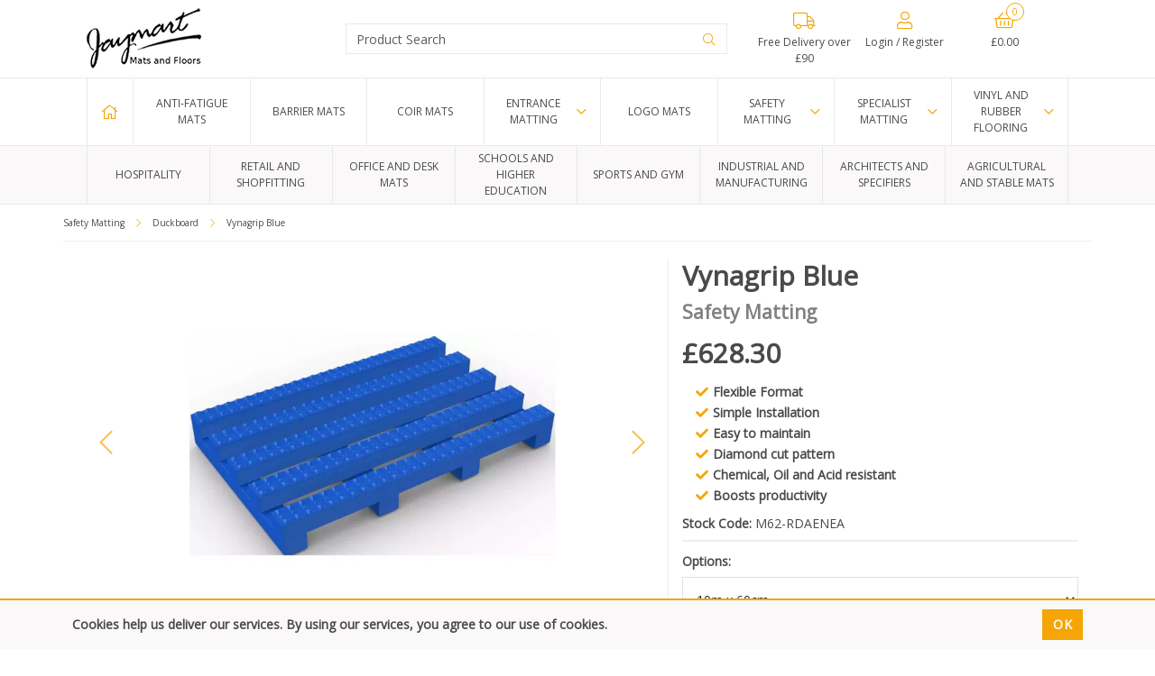

--- FILE ---
content_type: text/html; charset=utf-8
request_url: https://www.jaymart.co.uk/Catalogue/Safety-Matting/Duckboard/Vynagrip-Red
body_size: 30700
content:
<!DOCTYPE html>



<html xmlns="http://www.w3.org/1999/xhtml" xml:lang="en-GB" lang="en-GB">

<head>
<!-- Templated control not found '~/templates/Jaymart/Control/CountryRedirector/Default.ascx'. -->

<!-- Loading default control. -->

<!-- Begin '~/controls/default_template/Control/CountryRedirector/Default.ascx' -->

<!-- End '~/controls/default_template/Control/CountryRedirector/Default.ascx' -->

		
        
<!-- Templated control not found '~/templates/Jaymart/Control/ProductTitle/Default.ascx'. -->

<!-- Loading default control. -->

<!-- Begin '~/controls/default_template/Control/ProductTitle/Default.ascx' -->

<!-- End '~/controls/default_template/Control/ProductTitle/Default.ascx' -->

	

   
        
<!-- Templated control not found '~/templates/Jaymart/Control/ProductMeta/Default.ascx'. -->

<!-- Loading default control. -->

<!-- Begin '~/controls/default_template/Control/ProductMeta/Default.ascx' -->
<meta name="description" content="A rugged “go anywhere” duckboard matting, Vynagrip has a whole host of optional extras to enable the user to customise the matting to his own particular requirements" />
<meta name="keywords" content="uckboard matting, safety mat, Bluewalkway mat" />

<!-- Schema Data -->
<script type="application/ld+json">
{
  "@context": "https://schema.org/",
  "@type": "Product",
  "name": "Vynagrip Blue",
  "image": ["https://jymrt-jaymart-gob2b.b-cdn.net/imagecache/c1a9b2c0-c71e-4b59-9ab7-ab1a01146089/Vynagrip-Blue_1000x1000.jpg"],
  "description": "A rugged “go anywhere” duckboard matting, Vynagrip has a whole host of optional extras to enable the user to customise the matting to his own particular requirements"
}
</script>
<!-- End of Schema Data --><!-- Open Graph Tags -->
<meta property="og:site_name" content="1000" />
<meta property="og:type" content="product" />
<meta property="og:url" content="https://www.jaymart.co.uk/Catalogue/Safety-Matting/Duckboard/Vynagrip-Red" />
<meta property="og:title" content="Vynagrip Blue" />
<meta property="og:description" content="A rugged “go anywhere” duckboard matting, Vynagrip has a whole host of optional extras to enable the user to customise the matting to his own particular requirements" />
<meta property="og:image" content="https://jymrt-jaymart-gob2b.b-cdn.net/imagecache/c1a9b2c0-c71e-4b59-9ab7-ab1a01146089/Vynagrip-Blue_1000x1000.jpg" />
<!-- End of Open Graph Tags -->
<!-- Twitter Tags -->
<meta name="twitter:card" content="summary_large_image" />
<meta name="twitter:title" content="Vynagrip Blue" />
<meta name="twitter:description" content="A rugged “go anywhere” duckboard matting, Vynagrip has a whole host of optional extras to enable the user to customise the matting to his own particular requirements" />
<meta name="twitter:image" content="https://jymrt-jaymart-gob2b.b-cdn.net/imagecache/c1a9b2c0-c71e-4b59-9ab7-ab1a01146089/Vynagrip-Blue_1000x1000.jpg" />
<!-- End of Twitter Tags -->


<link rel="canonical" href="https://www.jaymart.co.uk/Catalogue/Safety-Matting/Duckboard/Vynagrip-Red" />
<!-- End '~/controls/default_template/Control/ProductMeta/Default.ascx' -->

    

   
        
<!-- Templated control not found '~/templates/Jaymart/Control/ProductRobots/Default.ascx'. -->

<!-- Loading default control. -->

<!-- Begin '~/controls/default_template/Control/ProductRobots/Default.ascx' -->
<meta name="robots" content="index, follow" />
<!-- End '~/controls/default_template/Control/ProductRobots/Default.ascx' -->

    

            
<!-- Templated control not found '~/templates/Jaymart/Control/GoogleAnalytics/TagManagerContainer.ascx'. -->

<!-- Loading default control. -->

<!-- Begin '~/controls/default_template/Control/GoogleAnalytics/TagManagerContainer.ascx' -->


<!-- End '~/controls/default_template/Control/GoogleAnalytics/TagManagerContainer.ascx' -->

        <link href="https://cdn.jsdelivr.net/npm/bootstrap@5.3.3/dist/css/bootstrap.min.css" rel="stylesheet" media="all" type="text/css" /><link href="https://cdn.gob2b.com/V3/ShopfrontResponsive/css/aspidistra-bootstrap-migrate.min.css?v=1.1.84" rel="stylesheet" media="all" type="text/css" />
<!-- Begin '~/templates/Jaymart/Site/meta.ascx' -->

        <link href="https://cdn.gob2b.com/V3/ShopfrontResponsive/css/Legacy/structure.min.css?v=1.1.84" rel="stylesheet" media="all" type="text/css" /> 
        <link href="https://cdn.gob2b.com/V3/ShopfrontResponsive/css/Legacy/forms.min.css?v=1.1.84" rel="stylesheet" media="all" type="text/css" /> 
    


        
                    <link href="https://cdn.gob2b.com/V3/ThirdParty/Formstone/1.4.20/css/formstone-styles.min.css" rel="preload" as="style" media="all" type="text/css" /> 
                    <link href="https://cdn.gob2b.com/V3/ThirdParty/Formstone/1.4.20/css/formstone-styles.min.css" rel="stylesheet" media="all" type="text/css" /> 
            
    

<link href="https://cdn.jsdelivr.net/fontawesome/4.7.0/css/font-awesome.min.css" rel="preload" as="style" media="all" type="text/css" />
<link href="https://cdn.jsdelivr.net/fontawesome/4.7.0/css/font-awesome.min.css" rel="stylesheet" media="all" type="text/css" /> 

<meta http-equiv="X-UA-Compatible" content="IE=100" >
<meta name="viewport" content="width=device-width, initial-scale=1">



<link href="/fonts/fontawesome-pro-5/css/fontawesome-all.min.css" media="all" rel="stylesheet" type="text/css" />

<link href="https://fonts.googleapis.com/css?family=Parisienne" rel="stylesheet" />


        <link href="/templates/Jaymart/style.min.css?v=3f1fcf4f-fc5e-455a-9ca2-af05077f036a" rel="stylesheet" media="all" type="text/css" /> 
        <link href="/templates/Jaymart/print.min.css?v=3f1fcf4f-fc5e-455a-9ca2-af05077f036a" rel="stylesheet" media="print" type="text/css" /> 
    

<link rel="apple-touch-icon" sizes="57x57" href="/templates/Jaymart/Images/favicons/apple-icon-57x57.png">
<link rel="apple-touch-icon" sizes="60x60" href="/templates/Jaymart/Images/favicons/apple-icon-60x60.png">
<link rel="apple-touch-icon" sizes="72x72" href="/templates/Jaymart/Images/favicons/apple-icon-72x72.png">
<link rel="apple-touch-icon" sizes="76x76" href="/templates/Jaymart/Images/favicons/apple-icon-76x76.png">
<link rel="apple-touch-icon" sizes="114x114" href="/templates/Jaymart/Images/favicons/apple-icon-114x114.png">
<link rel="apple-touch-icon" sizes="120x120" href="/templates/Jaymart/Images/favicons/apple-icon-120x120.png">
<link rel="apple-touch-icon" sizes="144x144" href="/templates/Jaymart/Images/favicons/apple-icon-144x144.png">
<link rel="apple-touch-icon" sizes="152x152" href="/templates/Jaymart/Images/favicons/apple-icon-152x152.png">
<link rel="apple-touch-icon" sizes="180x180" href="/templates/Jaymart/Images/favicons/apple-icon-180x180.png">
<link rel="icon" type="image/png" sizes="192x192"  href="/templates/Jaymart/Images/favicons/android-icon-192x192.png">
<link rel="icon" type="image/png" sizes="32x32" href="/templates/Jaymart/Images/favicons/favicon-32x32.png">
<link rel="icon" type="image/png" sizes="96x96" href="/templates/Jaymart/Images/favicons/favicon-96x96.png">
<link rel="icon" type="image/png" sizes="16x16" href="/templates/Jaymart/Images/favicons/favicon-16x16.png">
<link rel="manifest" href="/templates/Jaymart/Images/favicons/manifest.json">
<meta name="msapplication-TileColor" content="#ffffff">
<meta name="msapplication-TileImage" content="/templates/Jaymart/Images/favicons/ms-icon-144x144.png">
<meta name="theme-color" content="#ffffff">
<!-- End '~/templates/Jaymart/Site/meta.ascx' -->

<!-- Templated control not found '~/templates/Jaymart/Control/GeneratedFavicon/Default.ascx'. -->

<!-- Loading default control. -->

<!-- Begin '~/controls/default_template/Control/GeneratedFavicon/Default.ascx' -->



<!-- End '~/controls/default_template/Control/GeneratedFavicon/Default.ascx' -->

            
        <style type="text/css">

</style>
            <link href="https://cdn.gob2b.com/V3/ShopfrontResponsive/css/print.min.css?v=1.1.84" rel="stylesheet" media="print" type="text/css" />            
        <link href="https://cdn.jsdelivr.net/npm/jquery-ui@1.14.1/themes/base/all.css" rel="stylesheet" media="all" type="text/css" />
            
<!-- Templated control not found '~/templates/Jaymart/Control/GoogleAnalytics/AnalyticsTracker.ascx'. -->

<!-- Loading default control. -->

<!-- Begin '~/controls/default_template/Control/GoogleAnalytics/AnalyticsTracker.ascx' -->


<!-- End '~/controls/default_template/Control/GoogleAnalytics/AnalyticsTracker.ascx' -->

        
            <script src="https://cdn.jsdelivr.net/npm/jquery@3.7.1/dist/jquery.min.js" ></script> 
        <title>
	Blue Vynagrip | Duckboard Matting - Jaymart Rubber &amp; Plastics Ltd
</title></head>

<body class="PageBgBackground BodyImageBackground gob2b-header-style--default gob2b-menu-type--horizontal gob2b-complex-product-thumbnail-price-display--true">


        
<!-- Templated control not found '~/templates/Jaymart/Control/GoogleAnalytics/TagManagerContainerNoScript.ascx'. -->

<!-- Loading default control. -->

<!-- Begin '~/controls/default_template/Control/GoogleAnalytics/TagManagerContainerNoScript.ascx' -->


<!-- End '~/controls/default_template/Control/GoogleAnalytics/TagManagerContainerNoScript.ascx' -->

    




<form method="post" action="/catalogue/product.aspx?node_id=b678c27d-66c4-4d95-8625-ab1a01119e26" onsubmit="javascript:return WebForm_OnSubmit();" id="ctl04">
<div class="aspNetHidden">
<input type="hidden" name="__EVENTTARGET" id="__EVENTTARGET" value="" />
<input type="hidden" name="__EVENTARGUMENT" id="__EVENTARGUMENT" value="" />
<input type="hidden" name="__LASTFOCUS" id="__LASTFOCUS" value="" />
<input type="hidden" name="__VIEWSTATE" id="__VIEWSTATE" value="/[base64]/k1aOJaQjQjQL5iHfDt2X6L0vx86s0TcpR6wb4A=" />
</div>

<script type="text/javascript">
//<![CDATA[
var theForm = document.forms['ctl04'];
if (!theForm) {
    theForm = document.ctl04;
}
function __doPostBack(eventTarget, eventArgument) {
    if (!theForm.onsubmit || (theForm.onsubmit() != false)) {
        theForm.__EVENTTARGET.value = eventTarget;
        theForm.__EVENTARGUMENT.value = eventArgument;
        theForm.submit();
    }
}
//]]>
</script>


<script src="https://ajax.aspnetcdn.com/ajax/4.6/1/WebForms.js" type="text/javascript"></script>
<script type="text/javascript">
//<![CDATA[
window.WebForm_PostBackOptions||document.write('<script type="text/javascript" src="/WebResource.axd?d=7dAP9wkpMlBrpi7Jv-hCsn6lOaN65YebIKmUcpNXhMhBMz7u4zMuRexZmyXcnfJTSIYZcVYIU3dSW--Lk4zAoODWayXBOD1kde2CQlOVYd81&amp;t=638901577900000000"><\/script>');//]]>
</script>



<script src="/WebResource.axd?d=Xqd2gbO-xcN-aszm1jloxXMHz4Dcl5XbH3J2pFCqfhOOsJtOe_BlSrcT_Zbq8k5MU9KIHWcgzeee0JBw2QUBq2zWDZlfBvKaK0ZAZwWIVGmFm4fswgaYEw1vRNd5pFa2Ia9EiBFbVaIuX03zoV4jcPzWrV9XWEmhKbZviGX8Tfk1&amp;t=638929445520000000" type="text/javascript"></script>
<script src="https://ajax.aspnetcdn.com/ajax/4.6/1/WebUIValidation.js" type="text/javascript"></script>
<script src="/ScriptResource.axd?d=jPN9CsyTBJcWVQYWPAxhE_D5Gsoj8luWKkNG_rd8BA03qZ3XuLlmnT0DfrXs9wRfgm32DR57EDJDPS4Jd1RH4qNRGGNfbtBClgT7Zpyc-1qFCo-RhC1pewBRroPpp486blHXWHplxUosyoD5U6zH_g2&amp;t=ffffffffa5177bee" type="text/javascript"></script>
<script type="text/javascript">
//<![CDATA[
(window.Sys && Sys._Application && Sys.Observer)||document.write('<script type="text/javascript" src="/ScriptResource.axd?d=jPN9CsyTBJcWVQYWPAxhE_D5Gsoj8luWKkNG_rd8BA03qZ3XuLlmnT0DfrXs9wRfgm32DR57EDJDPS4Jd1RH4qNRGGNfbtBClgT7Zpyc-1qFCo-RhC1pewBRroPpp486blHXWHplxUosyoD5U6zH_g2&t=ffffffffa5177bee"><\/script>');//]]>
</script>

<script src="/ScriptResource.axd?d=eYWtsqWsEnjb_oXMfK4QLXtRT8z6HO37aZ8l1wx_Y1rWd7VzW1AdCtcext7dHSh5ndMYnga-gCKu87ByPkkE8l1bHvbSWIis65ciirMuEjRTrlMVeWiUTXWww8SIr1f0ejo0AoHw8uiE5Y8PJw0XUg2&amp;t=ffffffffa5177bee" type="text/javascript"></script>
<script type="text/javascript">
//<![CDATA[
(window.Sys && Sys.WebForms)||document.write('<script type="text/javascript" src="/ScriptResource.axd?d=eYWtsqWsEnjb_oXMfK4QLXtRT8z6HO37aZ8l1wx_Y1rWd7VzW1AdCtcext7dHSh5ndMYnga-gCKu87ByPkkE8l1bHvbSWIis65ciirMuEjRTrlMVeWiUTXWww8SIr1f0ejo0AoHw8uiE5Y8PJw0XUg2&t=ffffffffa5177bee"><\/script>');Type.registerNamespace('Aspidistra.Ecommerce.Web.ScriptServices');
Aspidistra.Ecommerce.Web.ScriptServices.SalesScriptService=function() {
Aspidistra.Ecommerce.Web.ScriptServices.SalesScriptService.initializeBase(this);
this._timeout = 0;
this._userContext = null;
this._succeeded = null;
this._failed = null;
}
Aspidistra.Ecommerce.Web.ScriptServices.SalesScriptService.prototype={
_get_path:function() {
 var p = this.get_path();
 if (p) return p;
 else return Aspidistra.Ecommerce.Web.ScriptServices.SalesScriptService._staticInstance.get_path();},
AddCustomisableToOrder:function(productId,quantity,customisationAnswer,succeededCallback, failedCallback, userContext) {
return this._invoke(this._get_path(), 'AddCustomisableToOrder',false,{productId:productId,quantity:quantity,customisationAnswer:customisationAnswer},succeededCallback,failedCallback,userContext); },
AddBundleToOrder:function(productId,quantity,listChoices,matrixChoices,customisation,succeededCallback, failedCallback, userContext) {
return this._invoke(this._get_path(), 'AddBundleToOrder',false,{productId:productId,quantity:quantity,listChoices:listChoices,matrixChoices:matrixChoices,customisation:customisation},succeededCallback,failedCallback,userContext); },
AddToOrder:function(orderItems,succeededCallback, failedCallback, userContext) {
return this._invoke(this._get_path(), 'AddToOrder',false,{orderItems:orderItems},succeededCallback,failedCallback,userContext); },
AddToOrderByStockCode:function(orderItems,succeededCallback, failedCallback, userContext) {
return this._invoke(this._get_path(), 'AddToOrderByStockCode',false,{orderItems:orderItems},succeededCallback,failedCallback,userContext); },
SetOrderItemQuantity:function(orderItemId,number,succeededCallback, failedCallback, userContext) {
return this._invoke(this._get_path(), 'SetOrderItemQuantity',false,{orderItemId:orderItemId,number:number},succeededCallback,failedCallback,userContext); },
ChangeOrderItemQuantity:function(orderItemId,adjustment,succeededCallback, failedCallback, userContext) {
return this._invoke(this._get_path(), 'ChangeOrderItemQuantity',false,{orderItemId:orderItemId,adjustment:adjustment},succeededCallback,failedCallback,userContext); },
OverrideOrderItemPrice:function(details,succeededCallback, failedCallback, userContext) {
return this._invoke(this._get_path(), 'OverrideOrderItemPrice',false,{details:details},succeededCallback,failedCallback,userContext); },
DeleteOrderItem:function(orderItemId,succeededCallback, failedCallback, userContext) {
return this._invoke(this._get_path(), 'DeleteOrderItem',false,{orderItemId:orderItemId},succeededCallback,failedCallback,userContext); },
DeleteAllOrderItems:function(succeededCallback, failedCallback, userContext) {
return this._invoke(this._get_path(), 'DeleteAllOrderItems',false,{},succeededCallback,failedCallback,userContext); },
GetCurrentOrder:function(succeededCallback, failedCallback, userContext) {
return this._invoke(this._get_path(), 'GetCurrentOrder',false,{},succeededCallback,failedCallback,userContext); },
GetAgentAccounts:function(succeededCallback, failedCallback, userContext) {
return this._invoke(this._get_path(), 'GetAgentAccounts',false,{},succeededCallback,failedCallback,userContext); },
SetAgentAccount:function(accountEncrypted,succeededCallback, failedCallback, userContext) {
return this._invoke(this._get_path(), 'SetAgentAccount',false,{accountEncrypted:accountEncrypted},succeededCallback,failedCallback,userContext); },
GetSessionInfo:function(succeededCallback, failedCallback, userContext) {
return this._invoke(this._get_path(), 'GetSessionInfo',false,{},succeededCallback,failedCallback,userContext); },
AppLogin:function(details,succeededCallback, failedCallback, userContext) {
return this._invoke(this._get_path(), 'AppLogin',false,{details:details},succeededCallback,failedCallback,userContext); },
GetAppGlobalResources:function(succeededCallback, failedCallback, userContext) {
return this._invoke(this._get_path(), 'GetAppGlobalResources',false,{},succeededCallback,failedCallback,userContext); },
PutAppDiagnostic:function(diagnostic,succeededCallback, failedCallback, userContext) {
return this._invoke(this._get_path(), 'PutAppDiagnostic',false,{diagnostic:diagnostic},succeededCallback,failedCallback,userContext); },
GetAppCheckoutToken:function(encryptedOrderId,succeededCallback, failedCallback, userContext) {
return this._invoke(this._get_path(), 'GetAppCheckoutToken',false,{encryptedOrderId:encryptedOrderId},succeededCallback,failedCallback,userContext); }}
Aspidistra.Ecommerce.Web.ScriptServices.SalesScriptService.registerClass('Aspidistra.Ecommerce.Web.ScriptServices.SalesScriptService',Sys.Net.WebServiceProxy);
Aspidistra.Ecommerce.Web.ScriptServices.SalesScriptService._staticInstance = new Aspidistra.Ecommerce.Web.ScriptServices.SalesScriptService();
Aspidistra.Ecommerce.Web.ScriptServices.SalesScriptService.set_path = function(value) { Aspidistra.Ecommerce.Web.ScriptServices.SalesScriptService._staticInstance.set_path(value); }
Aspidistra.Ecommerce.Web.ScriptServices.SalesScriptService.get_path = function() { return Aspidistra.Ecommerce.Web.ScriptServices.SalesScriptService._staticInstance.get_path(); }
Aspidistra.Ecommerce.Web.ScriptServices.SalesScriptService.set_timeout = function(value) { Aspidistra.Ecommerce.Web.ScriptServices.SalesScriptService._staticInstance.set_timeout(value); }
Aspidistra.Ecommerce.Web.ScriptServices.SalesScriptService.get_timeout = function() { return Aspidistra.Ecommerce.Web.ScriptServices.SalesScriptService._staticInstance.get_timeout(); }
Aspidistra.Ecommerce.Web.ScriptServices.SalesScriptService.set_defaultUserContext = function(value) { Aspidistra.Ecommerce.Web.ScriptServices.SalesScriptService._staticInstance.set_defaultUserContext(value); }
Aspidistra.Ecommerce.Web.ScriptServices.SalesScriptService.get_defaultUserContext = function() { return Aspidistra.Ecommerce.Web.ScriptServices.SalesScriptService._staticInstance.get_defaultUserContext(); }
Aspidistra.Ecommerce.Web.ScriptServices.SalesScriptService.set_defaultSucceededCallback = function(value) { Aspidistra.Ecommerce.Web.ScriptServices.SalesScriptService._staticInstance.set_defaultSucceededCallback(value); }
Aspidistra.Ecommerce.Web.ScriptServices.SalesScriptService.get_defaultSucceededCallback = function() { return Aspidistra.Ecommerce.Web.ScriptServices.SalesScriptService._staticInstance.get_defaultSucceededCallback(); }
Aspidistra.Ecommerce.Web.ScriptServices.SalesScriptService.set_defaultFailedCallback = function(value) { Aspidistra.Ecommerce.Web.ScriptServices.SalesScriptService._staticInstance.set_defaultFailedCallback(value); }
Aspidistra.Ecommerce.Web.ScriptServices.SalesScriptService.get_defaultFailedCallback = function() { return Aspidistra.Ecommerce.Web.ScriptServices.SalesScriptService._staticInstance.get_defaultFailedCallback(); }
Aspidistra.Ecommerce.Web.ScriptServices.SalesScriptService.set_enableJsonp = function(value) { Aspidistra.Ecommerce.Web.ScriptServices.SalesScriptService._staticInstance.set_enableJsonp(value); }
Aspidistra.Ecommerce.Web.ScriptServices.SalesScriptService.get_enableJsonp = function() { return Aspidistra.Ecommerce.Web.ScriptServices.SalesScriptService._staticInstance.get_enableJsonp(); }
Aspidistra.Ecommerce.Web.ScriptServices.SalesScriptService.set_jsonpCallbackParameter = function(value) { Aspidistra.Ecommerce.Web.ScriptServices.SalesScriptService._staticInstance.set_jsonpCallbackParameter(value); }
Aspidistra.Ecommerce.Web.ScriptServices.SalesScriptService.get_jsonpCallbackParameter = function() { return Aspidistra.Ecommerce.Web.ScriptServices.SalesScriptService._staticInstance.get_jsonpCallbackParameter(); }
Aspidistra.Ecommerce.Web.ScriptServices.SalesScriptService.set_path("/ScriptServices/SalesScriptService.asmx");
Aspidistra.Ecommerce.Web.ScriptServices.SalesScriptService.AddCustomisableToOrder= function(productId,quantity,customisationAnswer,onSuccess,onFailed,userContext) {Aspidistra.Ecommerce.Web.ScriptServices.SalesScriptService._staticInstance.AddCustomisableToOrder(productId,quantity,customisationAnswer,onSuccess,onFailed,userContext); }
Aspidistra.Ecommerce.Web.ScriptServices.SalesScriptService.AddBundleToOrder= function(productId,quantity,listChoices,matrixChoices,customisation,onSuccess,onFailed,userContext) {Aspidistra.Ecommerce.Web.ScriptServices.SalesScriptService._staticInstance.AddBundleToOrder(productId,quantity,listChoices,matrixChoices,customisation,onSuccess,onFailed,userContext); }
Aspidistra.Ecommerce.Web.ScriptServices.SalesScriptService.AddToOrder= function(orderItems,onSuccess,onFailed,userContext) {Aspidistra.Ecommerce.Web.ScriptServices.SalesScriptService._staticInstance.AddToOrder(orderItems,onSuccess,onFailed,userContext); }
Aspidistra.Ecommerce.Web.ScriptServices.SalesScriptService.AddToOrderByStockCode= function(orderItems,onSuccess,onFailed,userContext) {Aspidistra.Ecommerce.Web.ScriptServices.SalesScriptService._staticInstance.AddToOrderByStockCode(orderItems,onSuccess,onFailed,userContext); }
Aspidistra.Ecommerce.Web.ScriptServices.SalesScriptService.SetOrderItemQuantity= function(orderItemId,number,onSuccess,onFailed,userContext) {Aspidistra.Ecommerce.Web.ScriptServices.SalesScriptService._staticInstance.SetOrderItemQuantity(orderItemId,number,onSuccess,onFailed,userContext); }
Aspidistra.Ecommerce.Web.ScriptServices.SalesScriptService.ChangeOrderItemQuantity= function(orderItemId,adjustment,onSuccess,onFailed,userContext) {Aspidistra.Ecommerce.Web.ScriptServices.SalesScriptService._staticInstance.ChangeOrderItemQuantity(orderItemId,adjustment,onSuccess,onFailed,userContext); }
Aspidistra.Ecommerce.Web.ScriptServices.SalesScriptService.OverrideOrderItemPrice= function(details,onSuccess,onFailed,userContext) {Aspidistra.Ecommerce.Web.ScriptServices.SalesScriptService._staticInstance.OverrideOrderItemPrice(details,onSuccess,onFailed,userContext); }
Aspidistra.Ecommerce.Web.ScriptServices.SalesScriptService.DeleteOrderItem= function(orderItemId,onSuccess,onFailed,userContext) {Aspidistra.Ecommerce.Web.ScriptServices.SalesScriptService._staticInstance.DeleteOrderItem(orderItemId,onSuccess,onFailed,userContext); }
Aspidistra.Ecommerce.Web.ScriptServices.SalesScriptService.DeleteAllOrderItems= function(onSuccess,onFailed,userContext) {Aspidistra.Ecommerce.Web.ScriptServices.SalesScriptService._staticInstance.DeleteAllOrderItems(onSuccess,onFailed,userContext); }
Aspidistra.Ecommerce.Web.ScriptServices.SalesScriptService.GetCurrentOrder= function(onSuccess,onFailed,userContext) {Aspidistra.Ecommerce.Web.ScriptServices.SalesScriptService._staticInstance.GetCurrentOrder(onSuccess,onFailed,userContext); }
Aspidistra.Ecommerce.Web.ScriptServices.SalesScriptService.GetAgentAccounts= function(onSuccess,onFailed,userContext) {Aspidistra.Ecommerce.Web.ScriptServices.SalesScriptService._staticInstance.GetAgentAccounts(onSuccess,onFailed,userContext); }
Aspidistra.Ecommerce.Web.ScriptServices.SalesScriptService.SetAgentAccount= function(accountEncrypted,onSuccess,onFailed,userContext) {Aspidistra.Ecommerce.Web.ScriptServices.SalesScriptService._staticInstance.SetAgentAccount(accountEncrypted,onSuccess,onFailed,userContext); }
Aspidistra.Ecommerce.Web.ScriptServices.SalesScriptService.GetSessionInfo= function(onSuccess,onFailed,userContext) {Aspidistra.Ecommerce.Web.ScriptServices.SalesScriptService._staticInstance.GetSessionInfo(onSuccess,onFailed,userContext); }
Aspidistra.Ecommerce.Web.ScriptServices.SalesScriptService.AppLogin= function(details,onSuccess,onFailed,userContext) {Aspidistra.Ecommerce.Web.ScriptServices.SalesScriptService._staticInstance.AppLogin(details,onSuccess,onFailed,userContext); }
Aspidistra.Ecommerce.Web.ScriptServices.SalesScriptService.GetAppGlobalResources= function(onSuccess,onFailed,userContext) {Aspidistra.Ecommerce.Web.ScriptServices.SalesScriptService._staticInstance.GetAppGlobalResources(onSuccess,onFailed,userContext); }
Aspidistra.Ecommerce.Web.ScriptServices.SalesScriptService.PutAppDiagnostic= function(diagnostic,onSuccess,onFailed,userContext) {Aspidistra.Ecommerce.Web.ScriptServices.SalesScriptService._staticInstance.PutAppDiagnostic(diagnostic,onSuccess,onFailed,userContext); }
Aspidistra.Ecommerce.Web.ScriptServices.SalesScriptService.GetAppCheckoutToken= function(encryptedOrderId,onSuccess,onFailed,userContext) {Aspidistra.Ecommerce.Web.ScriptServices.SalesScriptService._staticInstance.GetAppCheckoutToken(encryptedOrderId,onSuccess,onFailed,userContext); }
var gtc = Sys.Net.WebServiceProxy._generateTypedConstructor;
if (typeof(Aspidistra.Ecommerce.Web.ScriptServices.ListChoice) === 'undefined') {
Aspidistra.Ecommerce.Web.ScriptServices.ListChoice=gtc("Aspidistra.Ecommerce.Web.ScriptServices.ListChoice");
Aspidistra.Ecommerce.Web.ScriptServices.ListChoice.registerClass('Aspidistra.Ecommerce.Web.ScriptServices.ListChoice');
}
if (typeof(Aspidistra.Ecommerce.Web.ScriptServices.MatrixChoice) === 'undefined') {
Aspidistra.Ecommerce.Web.ScriptServices.MatrixChoice=gtc("Aspidistra.Ecommerce.Web.ScriptServices.MatrixChoice");
Aspidistra.Ecommerce.Web.ScriptServices.MatrixChoice.registerClass('Aspidistra.Ecommerce.Web.ScriptServices.MatrixChoice');
}
Type.registerNamespace('Aspidistra.Ecommerce.Web.ScriptServices.TransferObjects');
if (typeof(Aspidistra.Ecommerce.Web.ScriptServices.TransferObjects.OrderResultDTO) === 'undefined') {
Aspidistra.Ecommerce.Web.ScriptServices.TransferObjects.OrderResultDTO=gtc("Aspidistra.Ecommerce.Web.ScriptServices.TransferObjects.OrderResultDTO");
Aspidistra.Ecommerce.Web.ScriptServices.TransferObjects.OrderResultDTO.registerClass('Aspidistra.Ecommerce.Web.ScriptServices.TransferObjects.OrderResultDTO');
}
if (typeof(Aspidistra.Ecommerce.Web.ScriptServices.AjaxOrderItem) === 'undefined') {
Aspidistra.Ecommerce.Web.ScriptServices.AjaxOrderItem=gtc("Aspidistra.Ecommerce.Web.ScriptServices.AjaxOrderItem");
Aspidistra.Ecommerce.Web.ScriptServices.AjaxOrderItem.registerClass('Aspidistra.Ecommerce.Web.ScriptServices.AjaxOrderItem');
}
if (typeof(Aspidistra.Ecommerce.Web.ScriptServices.AjaxStockCodeItem) === 'undefined') {
Aspidistra.Ecommerce.Web.ScriptServices.AjaxStockCodeItem=gtc("Aspidistra.Ecommerce.Web.ScriptServices.AjaxStockCodeItem");
Aspidistra.Ecommerce.Web.ScriptServices.AjaxStockCodeItem.registerClass('Aspidistra.Ecommerce.Web.ScriptServices.AjaxStockCodeItem');
}
if (typeof(Aspidistra.Ecommerce.Web.ScriptServices.TransferObjects.OverridePriceDTO) === 'undefined') {
Aspidistra.Ecommerce.Web.ScriptServices.TransferObjects.OverridePriceDTO=gtc("Aspidistra.Ecommerce.Web.ScriptServices.TransferObjects.OverridePriceDTO");
Aspidistra.Ecommerce.Web.ScriptServices.TransferObjects.OverridePriceDTO.registerClass('Aspidistra.Ecommerce.Web.ScriptServices.TransferObjects.OverridePriceDTO');
}
if (typeof(Aspidistra.Ecommerce.Web.ScriptServices.TransferObjects.AccountSummaryDTO) === 'undefined') {
Aspidistra.Ecommerce.Web.ScriptServices.TransferObjects.AccountSummaryDTO=gtc("Aspidistra.Ecommerce.Web.ScriptServices.TransferObjects.AccountSummaryDTO");
Aspidistra.Ecommerce.Web.ScriptServices.TransferObjects.AccountSummaryDTO.registerClass('Aspidistra.Ecommerce.Web.ScriptServices.TransferObjects.AccountSummaryDTO');
}
if (typeof(Aspidistra.Ecommerce.Web.ScriptServices.TransferObjects.SessionInfoDTO) === 'undefined') {
Aspidistra.Ecommerce.Web.ScriptServices.TransferObjects.SessionInfoDTO=gtc("Aspidistra.Ecommerce.Web.ScriptServices.TransferObjects.SessionInfoDTO");
Aspidistra.Ecommerce.Web.ScriptServices.TransferObjects.SessionInfoDTO.registerClass('Aspidistra.Ecommerce.Web.ScriptServices.TransferObjects.SessionInfoDTO');
}
if (typeof(Aspidistra.Ecommerce.Web.ScriptServices.TransferObjects.LoginRequestDTO) === 'undefined') {
Aspidistra.Ecommerce.Web.ScriptServices.TransferObjects.LoginRequestDTO=gtc("Aspidistra.Ecommerce.Web.ScriptServices.TransferObjects.LoginRequestDTO");
Aspidistra.Ecommerce.Web.ScriptServices.TransferObjects.LoginRequestDTO.registerClass('Aspidistra.Ecommerce.Web.ScriptServices.TransferObjects.LoginRequestDTO');
}
if (typeof(Aspidistra.Ecommerce.Web.ScriptServices.TransferObjects.AppGlobalResourcesDTO) === 'undefined') {
Aspidistra.Ecommerce.Web.ScriptServices.TransferObjects.AppGlobalResourcesDTO=gtc("Aspidistra.Ecommerce.Web.ScriptServices.TransferObjects.AppGlobalResourcesDTO");
Aspidistra.Ecommerce.Web.ScriptServices.TransferObjects.AppGlobalResourcesDTO.registerClass('Aspidistra.Ecommerce.Web.ScriptServices.TransferObjects.AppGlobalResourcesDTO');
}
if (typeof(Aspidistra.Ecommerce.Web.ScriptServices.TransferObjects.AppDiagnosticDTO) === 'undefined') {
Aspidistra.Ecommerce.Web.ScriptServices.TransferObjects.AppDiagnosticDTO=gtc("Aspidistra.Ecommerce.Web.ScriptServices.TransferObjects.AppDiagnosticDTO");
Aspidistra.Ecommerce.Web.ScriptServices.TransferObjects.AppDiagnosticDTO.registerClass('Aspidistra.Ecommerce.Web.ScriptServices.TransferObjects.AppDiagnosticDTO');
}
Type.registerNamespace('Aspidistra.Ecommerce.Web.ScriptServices');
Aspidistra.Ecommerce.Web.ScriptServices.ProductScriptService=function() {
Aspidistra.Ecommerce.Web.ScriptServices.ProductScriptService.initializeBase(this);
this._timeout = 0;
this._userContext = null;
this._succeeded = null;
this._failed = null;
}
Aspidistra.Ecommerce.Web.ScriptServices.ProductScriptService.prototype={
_get_path:function() {
 var p = this.get_path();
 if (p) return p;
 else return Aspidistra.Ecommerce.Web.ScriptServices.ProductScriptService._staticInstance.get_path();},
AddControlValueToSession:function(Key,Value,succeededCallback, failedCallback, userContext) {
return this._invoke(this._get_path(), 'AddControlValueToSession',false,{Key:Key,Value:Value},succeededCallback,failedCallback,userContext); },
SessionKeyExists:function(Key,succeededCallback, failedCallback, userContext) {
return this._invoke(this._get_path(), 'SessionKeyExists',false,{Key:Key},succeededCallback,failedCallback,userContext); },
GetSessionValue:function(Key,succeededCallback, failedCallback, userContext) {
return this._invoke(this._get_path(), 'GetSessionValue',false,{Key:Key},succeededCallback,failedCallback,userContext); },
SetSessionValue:function(Key,Value,succeededCallback, failedCallback, userContext) {
return this._invoke(this._get_path(), 'SetSessionValue',false,{Key:Key,Value:Value},succeededCallback,failedCallback,userContext); },
GetProductFilterPriceSliderMaxKey:function(succeededCallback, failedCallback, userContext) {
return this._invoke(this._get_path(), 'GetProductFilterPriceSliderMaxKey',false,{},succeededCallback,failedCallback,userContext); },
GetProductFilterPriceSliderMinKey:function(succeededCallback, failedCallback, userContext) {
return this._invoke(this._get_path(), 'GetProductFilterPriceSliderMinKey',false,{},succeededCallback,failedCallback,userContext); },
GetProductFilterPriceSliderStepKey:function(succeededCallback, failedCallback, userContext) {
return this._invoke(this._get_path(), 'GetProductFilterPriceSliderStepKey',false,{},succeededCallback,failedCallback,userContext); },
GetProductFilterPriceOnNetKey:function(succeededCallback, failedCallback, userContext) {
return this._invoke(this._get_path(), 'GetProductFilterPriceOnNetKey',false,{},succeededCallback,failedCallback,userContext); },
GetProductFilterPriceMin:function(succeededCallback, failedCallback, userContext) {
return this._invoke(this._get_path(), 'GetProductFilterPriceMin',false,{},succeededCallback,failedCallback,userContext); },
GetProductFilterPriceMax:function(succeededCallback, failedCallback, userContext) {
return this._invoke(this._get_path(), 'GetProductFilterPriceMax',false,{},succeededCallback,failedCallback,userContext); },
GetProductFilterPriceStep:function(succeededCallback, failedCallback, userContext) {
return this._invoke(this._get_path(), 'GetProductFilterPriceStep',false,{},succeededCallback,failedCallback,userContext); },
GetProductFilterOnNetState:function(succeededCallback, failedCallback, userContext) {
return this._invoke(this._get_path(), 'GetProductFilterOnNetState',false,{},succeededCallback,failedCallback,userContext); },
SetProductFilterOnNetState:function(state,succeededCallback, failedCallback, userContext) {
return this._invoke(this._get_path(), 'SetProductFilterOnNetState',false,{state:state},succeededCallback,failedCallback,userContext); },
AddItemToWishlist:function(request,productId,succeededCallback, failedCallback, userContext) {
return this._invoke(this._get_path(), 'AddItemToWishlist',false,{request:request,productId:productId},succeededCallback,failedCallback,userContext); },
RemoveItemFromWishlist:function(request,productId,succeededCallback, failedCallback, userContext) {
return this._invoke(this._get_path(), 'RemoveItemFromWishlist',false,{request:request,productId:productId},succeededCallback,failedCallback,userContext); },
GetFastPageInfo:function(request,succeededCallback, failedCallback, userContext) {
return this._invoke(this._get_path(), 'GetFastPageInfo',false,{request:request},succeededCallback,failedCallback,userContext); },
GetFASTJson:function(request,succeededCallback, failedCallback, userContext) {
return this._invoke(this._get_path(), 'GetFASTJson',false,{request:request},succeededCallback,failedCallback,userContext); },
DetermineBundlePrice:function(request,choices,succeededCallback, failedCallback, userContext) {
return this._invoke(this._get_path(), 'DetermineBundlePrice',false,{request:request,choices:choices},succeededCallback,failedCallback,userContext); },
GetFeatureValuesByNodes:function(request,succeededCallback, failedCallback, userContext) {
return this._invoke(this._get_path(), 'GetFeatureValuesByNodes',false,{request:request},succeededCallback,failedCallback,userContext); },
GetSkusByMatrixProduct:function(productID,image,succeededCallback, failedCallback, userContext) {
return this._invoke(this._get_path(), 'GetSkusByMatrixProduct',false,{productID:productID,image:image},succeededCallback,failedCallback,userContext); },
GetElementsByBundleProduct:function(productID,image,succeededCallback, failedCallback, userContext) {
return this._invoke(this._get_path(), 'GetElementsByBundleProduct',false,{productID:productID,image:image},succeededCallback,failedCallback,userContext); },
GetFastText:function(request,succeededCallback, failedCallback, userContext) {
return this._invoke(this._get_path(), 'GetFastText',false,{request:request},succeededCallback,failedCallback,userContext); },
GetFastImages:function(request,succeededCallback, failedCallback, userContext) {
return this._invoke(this._get_path(), 'GetFastImages',false,{request:request},succeededCallback,failedCallback,userContext); },
GetNodeImages:function(request,succeededCallback, failedCallback, userContext) {
return this._invoke(this._get_path(), 'GetNodeImages',false,{request:request},succeededCallback,failedCallback,userContext); },
IsFinanceAvailableForProducts:function(request,succeededCallback, failedCallback, userContext) {
return this._invoke(this._get_path(), 'IsFinanceAvailableForProducts',false,{request:request},succeededCallback,failedCallback,userContext); },
GetValidationErrorMessage:function(succeededCallback, failedCallback, userContext) {
return this._invoke(this._get_path(), 'GetValidationErrorMessage',false,{},succeededCallback,failedCallback,userContext); }}
Aspidistra.Ecommerce.Web.ScriptServices.ProductScriptService.registerClass('Aspidistra.Ecommerce.Web.ScriptServices.ProductScriptService',Sys.Net.WebServiceProxy);
Aspidistra.Ecommerce.Web.ScriptServices.ProductScriptService._staticInstance = new Aspidistra.Ecommerce.Web.ScriptServices.ProductScriptService();
Aspidistra.Ecommerce.Web.ScriptServices.ProductScriptService.set_path = function(value) { Aspidistra.Ecommerce.Web.ScriptServices.ProductScriptService._staticInstance.set_path(value); }
Aspidistra.Ecommerce.Web.ScriptServices.ProductScriptService.get_path = function() { return Aspidistra.Ecommerce.Web.ScriptServices.ProductScriptService._staticInstance.get_path(); }
Aspidistra.Ecommerce.Web.ScriptServices.ProductScriptService.set_timeout = function(value) { Aspidistra.Ecommerce.Web.ScriptServices.ProductScriptService._staticInstance.set_timeout(value); }
Aspidistra.Ecommerce.Web.ScriptServices.ProductScriptService.get_timeout = function() { return Aspidistra.Ecommerce.Web.ScriptServices.ProductScriptService._staticInstance.get_timeout(); }
Aspidistra.Ecommerce.Web.ScriptServices.ProductScriptService.set_defaultUserContext = function(value) { Aspidistra.Ecommerce.Web.ScriptServices.ProductScriptService._staticInstance.set_defaultUserContext(value); }
Aspidistra.Ecommerce.Web.ScriptServices.ProductScriptService.get_defaultUserContext = function() { return Aspidistra.Ecommerce.Web.ScriptServices.ProductScriptService._staticInstance.get_defaultUserContext(); }
Aspidistra.Ecommerce.Web.ScriptServices.ProductScriptService.set_defaultSucceededCallback = function(value) { Aspidistra.Ecommerce.Web.ScriptServices.ProductScriptService._staticInstance.set_defaultSucceededCallback(value); }
Aspidistra.Ecommerce.Web.ScriptServices.ProductScriptService.get_defaultSucceededCallback = function() { return Aspidistra.Ecommerce.Web.ScriptServices.ProductScriptService._staticInstance.get_defaultSucceededCallback(); }
Aspidistra.Ecommerce.Web.ScriptServices.ProductScriptService.set_defaultFailedCallback = function(value) { Aspidistra.Ecommerce.Web.ScriptServices.ProductScriptService._staticInstance.set_defaultFailedCallback(value); }
Aspidistra.Ecommerce.Web.ScriptServices.ProductScriptService.get_defaultFailedCallback = function() { return Aspidistra.Ecommerce.Web.ScriptServices.ProductScriptService._staticInstance.get_defaultFailedCallback(); }
Aspidistra.Ecommerce.Web.ScriptServices.ProductScriptService.set_enableJsonp = function(value) { Aspidistra.Ecommerce.Web.ScriptServices.ProductScriptService._staticInstance.set_enableJsonp(value); }
Aspidistra.Ecommerce.Web.ScriptServices.ProductScriptService.get_enableJsonp = function() { return Aspidistra.Ecommerce.Web.ScriptServices.ProductScriptService._staticInstance.get_enableJsonp(); }
Aspidistra.Ecommerce.Web.ScriptServices.ProductScriptService.set_jsonpCallbackParameter = function(value) { Aspidistra.Ecommerce.Web.ScriptServices.ProductScriptService._staticInstance.set_jsonpCallbackParameter(value); }
Aspidistra.Ecommerce.Web.ScriptServices.ProductScriptService.get_jsonpCallbackParameter = function() { return Aspidistra.Ecommerce.Web.ScriptServices.ProductScriptService._staticInstance.get_jsonpCallbackParameter(); }
Aspidistra.Ecommerce.Web.ScriptServices.ProductScriptService.set_path("/ScriptServices/ProductScriptService.asmx");
Aspidistra.Ecommerce.Web.ScriptServices.ProductScriptService.AddControlValueToSession= function(Key,Value,onSuccess,onFailed,userContext) {Aspidistra.Ecommerce.Web.ScriptServices.ProductScriptService._staticInstance.AddControlValueToSession(Key,Value,onSuccess,onFailed,userContext); }
Aspidistra.Ecommerce.Web.ScriptServices.ProductScriptService.SessionKeyExists= function(Key,onSuccess,onFailed,userContext) {Aspidistra.Ecommerce.Web.ScriptServices.ProductScriptService._staticInstance.SessionKeyExists(Key,onSuccess,onFailed,userContext); }
Aspidistra.Ecommerce.Web.ScriptServices.ProductScriptService.GetSessionValue= function(Key,onSuccess,onFailed,userContext) {Aspidistra.Ecommerce.Web.ScriptServices.ProductScriptService._staticInstance.GetSessionValue(Key,onSuccess,onFailed,userContext); }
Aspidistra.Ecommerce.Web.ScriptServices.ProductScriptService.SetSessionValue= function(Key,Value,onSuccess,onFailed,userContext) {Aspidistra.Ecommerce.Web.ScriptServices.ProductScriptService._staticInstance.SetSessionValue(Key,Value,onSuccess,onFailed,userContext); }
Aspidistra.Ecommerce.Web.ScriptServices.ProductScriptService.GetProductFilterPriceSliderMaxKey= function(onSuccess,onFailed,userContext) {Aspidistra.Ecommerce.Web.ScriptServices.ProductScriptService._staticInstance.GetProductFilterPriceSliderMaxKey(onSuccess,onFailed,userContext); }
Aspidistra.Ecommerce.Web.ScriptServices.ProductScriptService.GetProductFilterPriceSliderMinKey= function(onSuccess,onFailed,userContext) {Aspidistra.Ecommerce.Web.ScriptServices.ProductScriptService._staticInstance.GetProductFilterPriceSliderMinKey(onSuccess,onFailed,userContext); }
Aspidistra.Ecommerce.Web.ScriptServices.ProductScriptService.GetProductFilterPriceSliderStepKey= function(onSuccess,onFailed,userContext) {Aspidistra.Ecommerce.Web.ScriptServices.ProductScriptService._staticInstance.GetProductFilterPriceSliderStepKey(onSuccess,onFailed,userContext); }
Aspidistra.Ecommerce.Web.ScriptServices.ProductScriptService.GetProductFilterPriceOnNetKey= function(onSuccess,onFailed,userContext) {Aspidistra.Ecommerce.Web.ScriptServices.ProductScriptService._staticInstance.GetProductFilterPriceOnNetKey(onSuccess,onFailed,userContext); }
Aspidistra.Ecommerce.Web.ScriptServices.ProductScriptService.GetProductFilterPriceMin= function(onSuccess,onFailed,userContext) {Aspidistra.Ecommerce.Web.ScriptServices.ProductScriptService._staticInstance.GetProductFilterPriceMin(onSuccess,onFailed,userContext); }
Aspidistra.Ecommerce.Web.ScriptServices.ProductScriptService.GetProductFilterPriceMax= function(onSuccess,onFailed,userContext) {Aspidistra.Ecommerce.Web.ScriptServices.ProductScriptService._staticInstance.GetProductFilterPriceMax(onSuccess,onFailed,userContext); }
Aspidistra.Ecommerce.Web.ScriptServices.ProductScriptService.GetProductFilterPriceStep= function(onSuccess,onFailed,userContext) {Aspidistra.Ecommerce.Web.ScriptServices.ProductScriptService._staticInstance.GetProductFilterPriceStep(onSuccess,onFailed,userContext); }
Aspidistra.Ecommerce.Web.ScriptServices.ProductScriptService.GetProductFilterOnNetState= function(onSuccess,onFailed,userContext) {Aspidistra.Ecommerce.Web.ScriptServices.ProductScriptService._staticInstance.GetProductFilterOnNetState(onSuccess,onFailed,userContext); }
Aspidistra.Ecommerce.Web.ScriptServices.ProductScriptService.SetProductFilterOnNetState= function(state,onSuccess,onFailed,userContext) {Aspidistra.Ecommerce.Web.ScriptServices.ProductScriptService._staticInstance.SetProductFilterOnNetState(state,onSuccess,onFailed,userContext); }
Aspidistra.Ecommerce.Web.ScriptServices.ProductScriptService.AddItemToWishlist= function(request,productId,onSuccess,onFailed,userContext) {Aspidistra.Ecommerce.Web.ScriptServices.ProductScriptService._staticInstance.AddItemToWishlist(request,productId,onSuccess,onFailed,userContext); }
Aspidistra.Ecommerce.Web.ScriptServices.ProductScriptService.RemoveItemFromWishlist= function(request,productId,onSuccess,onFailed,userContext) {Aspidistra.Ecommerce.Web.ScriptServices.ProductScriptService._staticInstance.RemoveItemFromWishlist(request,productId,onSuccess,onFailed,userContext); }
Aspidistra.Ecommerce.Web.ScriptServices.ProductScriptService.GetFastPageInfo= function(request,onSuccess,onFailed,userContext) {Aspidistra.Ecommerce.Web.ScriptServices.ProductScriptService._staticInstance.GetFastPageInfo(request,onSuccess,onFailed,userContext); }
Aspidistra.Ecommerce.Web.ScriptServices.ProductScriptService.GetFASTJson= function(request,onSuccess,onFailed,userContext) {Aspidistra.Ecommerce.Web.ScriptServices.ProductScriptService._staticInstance.GetFASTJson(request,onSuccess,onFailed,userContext); }
Aspidistra.Ecommerce.Web.ScriptServices.ProductScriptService.DetermineBundlePrice= function(request,choices,onSuccess,onFailed,userContext) {Aspidistra.Ecommerce.Web.ScriptServices.ProductScriptService._staticInstance.DetermineBundlePrice(request,choices,onSuccess,onFailed,userContext); }
Aspidistra.Ecommerce.Web.ScriptServices.ProductScriptService.GetFeatureValuesByNodes= function(request,onSuccess,onFailed,userContext) {Aspidistra.Ecommerce.Web.ScriptServices.ProductScriptService._staticInstance.GetFeatureValuesByNodes(request,onSuccess,onFailed,userContext); }
Aspidistra.Ecommerce.Web.ScriptServices.ProductScriptService.GetSkusByMatrixProduct= function(productID,image,onSuccess,onFailed,userContext) {Aspidistra.Ecommerce.Web.ScriptServices.ProductScriptService._staticInstance.GetSkusByMatrixProduct(productID,image,onSuccess,onFailed,userContext); }
Aspidistra.Ecommerce.Web.ScriptServices.ProductScriptService.GetElementsByBundleProduct= function(productID,image,onSuccess,onFailed,userContext) {Aspidistra.Ecommerce.Web.ScriptServices.ProductScriptService._staticInstance.GetElementsByBundleProduct(productID,image,onSuccess,onFailed,userContext); }
Aspidistra.Ecommerce.Web.ScriptServices.ProductScriptService.GetFastText= function(request,onSuccess,onFailed,userContext) {Aspidistra.Ecommerce.Web.ScriptServices.ProductScriptService._staticInstance.GetFastText(request,onSuccess,onFailed,userContext); }
Aspidistra.Ecommerce.Web.ScriptServices.ProductScriptService.GetFastImages= function(request,onSuccess,onFailed,userContext) {Aspidistra.Ecommerce.Web.ScriptServices.ProductScriptService._staticInstance.GetFastImages(request,onSuccess,onFailed,userContext); }
Aspidistra.Ecommerce.Web.ScriptServices.ProductScriptService.GetNodeImages= function(request,onSuccess,onFailed,userContext) {Aspidistra.Ecommerce.Web.ScriptServices.ProductScriptService._staticInstance.GetNodeImages(request,onSuccess,onFailed,userContext); }
Aspidistra.Ecommerce.Web.ScriptServices.ProductScriptService.IsFinanceAvailableForProducts= function(request,onSuccess,onFailed,userContext) {Aspidistra.Ecommerce.Web.ScriptServices.ProductScriptService._staticInstance.IsFinanceAvailableForProducts(request,onSuccess,onFailed,userContext); }
Aspidistra.Ecommerce.Web.ScriptServices.ProductScriptService.GetValidationErrorMessage= function(onSuccess,onFailed,userContext) {Aspidistra.Ecommerce.Web.ScriptServices.ProductScriptService._staticInstance.GetValidationErrorMessage(onSuccess,onFailed,userContext); }
var gtc = Sys.Net.WebServiceProxy._generateTypedConstructor;
Type.registerNamespace('Aspidistra.Ecommerce.Web.ScriptServices.TransferObjects');
if (typeof(Aspidistra.Ecommerce.Web.ScriptServices.TransferObjects.PageInfoRequestDTO) === 'undefined') {
Aspidistra.Ecommerce.Web.ScriptServices.TransferObjects.PageInfoRequestDTO=gtc("Aspidistra.Ecommerce.Web.ScriptServices.TransferObjects.PageInfoRequestDTO");
Aspidistra.Ecommerce.Web.ScriptServices.TransferObjects.PageInfoRequestDTO.registerClass('Aspidistra.Ecommerce.Web.ScriptServices.TransferObjects.PageInfoRequestDTO');
}
if (typeof(Aspidistra.Ecommerce.Web.ScriptServices.TransferObjects.PageInfoResponseDTO) === 'undefined') {
Aspidistra.Ecommerce.Web.ScriptServices.TransferObjects.PageInfoResponseDTO=gtc("Aspidistra.Ecommerce.Web.ScriptServices.TransferObjects.PageInfoResponseDTO");
Aspidistra.Ecommerce.Web.ScriptServices.TransferObjects.PageInfoResponseDTO.registerClass('Aspidistra.Ecommerce.Web.ScriptServices.TransferObjects.PageInfoResponseDTO');
}
if (typeof(Aspidistra.Ecommerce.Web.ScriptServices.TransferObjects.PageJSONRequestDTO) === 'undefined') {
Aspidistra.Ecommerce.Web.ScriptServices.TransferObjects.PageJSONRequestDTO=gtc("Aspidistra.Ecommerce.Web.ScriptServices.TransferObjects.PageJSONRequestDTO");
Aspidistra.Ecommerce.Web.ScriptServices.TransferObjects.PageJSONRequestDTO.registerClass('Aspidistra.Ecommerce.Web.ScriptServices.TransferObjects.PageJSONRequestDTO');
}
if (typeof(Aspidistra.Ecommerce.Web.ScriptServices.TransferObjects.FastNodeContainerDTO) === 'undefined') {
Aspidistra.Ecommerce.Web.ScriptServices.TransferObjects.FastNodeContainerDTO=gtc("Aspidistra.Ecommerce.Web.ScriptServices.TransferObjects.FastNodeContainerDTO");
Aspidistra.Ecommerce.Web.ScriptServices.TransferObjects.FastNodeContainerDTO.registerClass('Aspidistra.Ecommerce.Web.ScriptServices.TransferObjects.FastNodeContainerDTO');
}
if (typeof(Aspidistra.Ecommerce.Web.ScriptServices.TransferObjects.BundleChoicesDTO) === 'undefined') {
Aspidistra.Ecommerce.Web.ScriptServices.TransferObjects.BundleChoicesDTO=gtc("Aspidistra.Ecommerce.Web.ScriptServices.TransferObjects.BundleChoicesDTO");
Aspidistra.Ecommerce.Web.ScriptServices.TransferObjects.BundleChoicesDTO.registerClass('Aspidistra.Ecommerce.Web.ScriptServices.TransferObjects.BundleChoicesDTO');
}
if (typeof(Aspidistra.Ecommerce.Web.ScriptServices.TransferObjects.NodesFeatureRequestDTO) === 'undefined') {
Aspidistra.Ecommerce.Web.ScriptServices.TransferObjects.NodesFeatureRequestDTO=gtc("Aspidistra.Ecommerce.Web.ScriptServices.TransferObjects.NodesFeatureRequestDTO");
Aspidistra.Ecommerce.Web.ScriptServices.TransferObjects.NodesFeatureRequestDTO.registerClass('Aspidistra.Ecommerce.Web.ScriptServices.TransferObjects.NodesFeatureRequestDTO');
}
if (typeof(Aspidistra.Ecommerce.Web.ScriptServices.TransferObjects.FeatureSetDTO) === 'undefined') {
Aspidistra.Ecommerce.Web.ScriptServices.TransferObjects.FeatureSetDTO=gtc("Aspidistra.Ecommerce.Web.ScriptServices.TransferObjects.FeatureSetDTO");
Aspidistra.Ecommerce.Web.ScriptServices.TransferObjects.FeatureSetDTO.registerClass('Aspidistra.Ecommerce.Web.ScriptServices.TransferObjects.FeatureSetDTO');
}
if (typeof(Aspidistra.Ecommerce.Web.ScriptServices.TransferObjects.ImageRequestDTO) === 'undefined') {
Aspidistra.Ecommerce.Web.ScriptServices.TransferObjects.ImageRequestDTO=gtc("Aspidistra.Ecommerce.Web.ScriptServices.TransferObjects.ImageRequestDTO");
Aspidistra.Ecommerce.Web.ScriptServices.TransferObjects.ImageRequestDTO.registerClass('Aspidistra.Ecommerce.Web.ScriptServices.TransferObjects.ImageRequestDTO');
}
if (typeof(Aspidistra.Ecommerce.Web.ScriptServices.TransferObjects.SkuDTO) === 'undefined') {
Aspidistra.Ecommerce.Web.ScriptServices.TransferObjects.SkuDTO=gtc("Aspidistra.Ecommerce.Web.ScriptServices.TransferObjects.SkuDTO");
Aspidistra.Ecommerce.Web.ScriptServices.TransferObjects.SkuDTO.registerClass('Aspidistra.Ecommerce.Web.ScriptServices.TransferObjects.SkuDTO');
}
if (typeof(Aspidistra.Ecommerce.Web.ScriptServices.TransferObjects.BundleElementDTO) === 'undefined') {
Aspidistra.Ecommerce.Web.ScriptServices.TransferObjects.BundleElementDTO=gtc("Aspidistra.Ecommerce.Web.ScriptServices.TransferObjects.BundleElementDTO");
Aspidistra.Ecommerce.Web.ScriptServices.TransferObjects.BundleElementDTO.registerClass('Aspidistra.Ecommerce.Web.ScriptServices.TransferObjects.BundleElementDTO');
}
if (typeof(Aspidistra.Ecommerce.Web.ScriptServices.TransferObjects.TextRequestDTO) === 'undefined') {
Aspidistra.Ecommerce.Web.ScriptServices.TransferObjects.TextRequestDTO=gtc("Aspidistra.Ecommerce.Web.ScriptServices.TransferObjects.TextRequestDTO");
Aspidistra.Ecommerce.Web.ScriptServices.TransferObjects.TextRequestDTO.registerClass('Aspidistra.Ecommerce.Web.ScriptServices.TransferObjects.TextRequestDTO');
}
if (typeof(Aspidistra.Ecommerce.Web.ScriptServices.TransferObjects.FastTextDTO) === 'undefined') {
Aspidistra.Ecommerce.Web.ScriptServices.TransferObjects.FastTextDTO=gtc("Aspidistra.Ecommerce.Web.ScriptServices.TransferObjects.FastTextDTO");
Aspidistra.Ecommerce.Web.ScriptServices.TransferObjects.FastTextDTO.registerClass('Aspidistra.Ecommerce.Web.ScriptServices.TransferObjects.FastTextDTO');
}
if (typeof(Aspidistra.Ecommerce.Web.ScriptServices.TransferObjects.FastImageRequestDTO) === 'undefined') {
Aspidistra.Ecommerce.Web.ScriptServices.TransferObjects.FastImageRequestDTO=gtc("Aspidistra.Ecommerce.Web.ScriptServices.TransferObjects.FastImageRequestDTO");
Aspidistra.Ecommerce.Web.ScriptServices.TransferObjects.FastImageRequestDTO.registerClass('Aspidistra.Ecommerce.Web.ScriptServices.TransferObjects.FastImageRequestDTO');
}
if (typeof(Aspidistra.Ecommerce.Web.ScriptServices.TransferObjects.FastImagesDTO) === 'undefined') {
Aspidistra.Ecommerce.Web.ScriptServices.TransferObjects.FastImagesDTO=gtc("Aspidistra.Ecommerce.Web.ScriptServices.TransferObjects.FastImagesDTO");
Aspidistra.Ecommerce.Web.ScriptServices.TransferObjects.FastImagesDTO.registerClass('Aspidistra.Ecommerce.Web.ScriptServices.TransferObjects.FastImagesDTO');
}
if (typeof(Aspidistra.Ecommerce.Web.ScriptServices.TransferObjects.NodeImageRequestDTO) === 'undefined') {
Aspidistra.Ecommerce.Web.ScriptServices.TransferObjects.NodeImageRequestDTO=gtc("Aspidistra.Ecommerce.Web.ScriptServices.TransferObjects.NodeImageRequestDTO");
Aspidistra.Ecommerce.Web.ScriptServices.TransferObjects.NodeImageRequestDTO.registerClass('Aspidistra.Ecommerce.Web.ScriptServices.TransferObjects.NodeImageRequestDTO');
}
if (typeof(Aspidistra.Ecommerce.Web.ScriptServices.TransferObjects.NodeImagesDTO) === 'undefined') {
Aspidistra.Ecommerce.Web.ScriptServices.TransferObjects.NodeImagesDTO=gtc("Aspidistra.Ecommerce.Web.ScriptServices.TransferObjects.NodeImagesDTO");
Aspidistra.Ecommerce.Web.ScriptServices.TransferObjects.NodeImagesDTO.registerClass('Aspidistra.Ecommerce.Web.ScriptServices.TransferObjects.NodeImagesDTO');
}
if (typeof(Aspidistra.Ecommerce.Web.ScriptServices.TransferObjects.ProductFinanceAvailableDTO) === 'undefined') {
Aspidistra.Ecommerce.Web.ScriptServices.TransferObjects.ProductFinanceAvailableDTO=gtc("Aspidistra.Ecommerce.Web.ScriptServices.TransferObjects.ProductFinanceAvailableDTO");
Aspidistra.Ecommerce.Web.ScriptServices.TransferObjects.ProductFinanceAvailableDTO.registerClass('Aspidistra.Ecommerce.Web.ScriptServices.TransferObjects.ProductFinanceAvailableDTO');
}
function WebForm_OnSubmit() {
if (typeof(ValidatorOnSubmit) == "function" && ValidatorOnSubmit() == false) return false;
return true;
}
//]]>
</script>

<div class="aspNetHidden">

	<input type="hidden" name="__VIEWSTATEGENERATOR" id="__VIEWSTATEGENERATOR" value="2DADFDA9" />
</div>



<script type="text/javascript">
//<![CDATA[
Sys.WebForms.PageRequestManager._initialize('ctl00$ctl19', 'ctl04', ['tctl00$PrimaryContentPlaceHolder$ctl00$ctl00$ctl00$ctl02$ctl00$UpdatePanel1','PrimaryContentPlaceHolder_ctl00_ctl00_ctl00_ctl02_ctl00_UpdatePanel1','tctl00$PrimaryContentPlaceHolder$ctl00$ctl00$ctl00$ctl02$ctl00$ctl04$ctl00$ctl00','PrimaryContentPlaceHolder_ctl00_ctl00_ctl00_ctl02_ctl00_ctl04_ctl00_ctl00','tctl00$PrimaryContentPlaceHolder$ctl00$ctl00$ctl00$ctl02$ctl00$ctl07$ctl00$ctl00$ctl00$ctl00$ctl00$ctl00','PrimaryContentPlaceHolder_ctl00_ctl00_ctl00_ctl02_ctl00_ctl07_ctl00_ctl00_ctl00_ctl00_ctl00_ctl00'], [], [], 90, 'ctl00');
//]]>
</script>





    
            
                    <script src="https://cdn.gob2b.com/V3/Framework/js/jquery_plugins.min.js?v=1.0.6" ></script> 
                
        


<span><script type="application/json" data-type="PageInfo" id="PageInfo">{
  "OrderId": "gqvxI7JGw8tkmXeKnT76nSCi3bGS1ZnIoOk07vB2gn1GyC1t/NN5GYT59GZSYKG4htg6ZY2TXB4cAMYF7CiuUJQUISVh1uFC2pocir/2YPkWbDjIn4cTRxXH1jGJUaca",
  "CurrencyId": "6mq/W9O+gLloRHgYrTywNa3wlC3eOdS0KVFWnQF0fRMX3sLk1BHKvuxlSTA5RAMcedbNXCGPxcCkReNGjdRWuNjWXb10xEAxrxlTX14JAcSLZQKNwNRiMW/Rv8Yc7MJJ",
  "CurrencyCode": "GBP",
  "CountryCode": "GBR",
  "LocalSessionId": "00000000-0000-0000-0000-000000000000",
  "RootUrl": "https://www.jaymart.co.uk",
  "CurrentNodeId": "b678c27d-66c4-4d95-8625-ab1a01119e26",
  "LocalStorageId": "7e84379a-88ee-420d-928d-3096431d595a",
  "LocalStorageExpiry": 30,
  "LoggedIn": false
}</script></span>

<script src="/Assets/Generated/resources.min.js?v=3f1fcf4f-fc5e-455a-9ca2-af05077f036a" ></script>

    


        <script src="https://cdn.gob2b.com/V3/ShopfrontResponsive/js/aspidistra.fast.min.js?v=1.1.84" ></script> 
        <script src="https://cdn.gob2b.com/V3/ThirdParty/TextCounter/textcounter.min.js?v=1.1.84" ></script> 
        <script src="https://cdn.gob2b.com/V3/ShopfrontResponsive/js/aspidistra.modules.min.js?v=1.1.84" ></script> 
        <script src="https://cdn.gob2b.com/V3/ShopfrontResponsive/js/aspidistra.ordering.min.js?v=1.1.84" ></script> 
    




<script type="text/javascript">
    var ajaxBasketURL = '/Ajax/basket.aspx';
    var ajaxBasketMessageURL = '/Ajax/basket-message.aspx';
    var ajaxMiniBasketURL = '/Ajax/mini-basket.aspx';
    var ajaxSearchUrl = '/ajax/search.aspx';
    var ajaxThumbSkusURL = '/ajax/thumb-skus.aspx';
    var ajaxProductTabsURL = '/ajax/product-tabs.aspx';
    var ajaxProductImagesURL = '/ajax/product-images.aspx';
    var ajaxProductScriptServiceURL = '/ScriptServices/ProductScriptService.asmx';
    var dealerMapUrl = '/dealers/map.aspx';
    var defaultCurrencySymbol = '£'; // for filter

    $.fn.progressIndicator.defaults.image = '/images/spinner.gif';
</script>

<script src="https://cdn.jsdelivr.net/npm/jquery-ui@1.14.1/dist/jquery-ui.min.js" ></script> 
<script src="https://cdn.jsdelivr.net/jquery.ui.touch-punch/0.2.3/jquery.ui.touch-punch.min.js" ></script> 

<script src="https://cdn.jsdelivr.net/npm/vue@3.5.13/dist/vue.global.prod.min.js" ></script> 


        <script src="https://cdn.gob2b.com/V3/ShopfrontResponsive/js/common.min.js?v=1.1.84" ></script> 
        <script src="https://cdn.gob2b.com/V3/ShopfrontResponsive/js/aspidistra.utilities.min.js?v=1.1.84" ></script> 
        <script src="https://cdn.gob2b.com/V3/ShopfrontResponsive/js/aspidistra.dataSource.min.js?v=1.1.84" ></script> 
        <script src="https://cdn.gob2b.com/V3/ShopfrontResponsive/js/aspidistra.components.min.js?v=1.1.84" ></script> 
    




    
<!-- Templated control not found '~/templates/Jaymart/Control/HTMLTemplates/Default.ascx'. -->

<!-- No control specified in default template at . -->



<!-- Begin '~/templates/Jaymart/Site/header.ascx' -->




<script type="text/javascript" src="/js/ProductScript.js"></script>



<link href="https://cdn.gob2b.com/V3/ThirdParty/owl-carousel/2.0.0/assets/owl.carousel.min.css" rel="stylesheet" media="all" type="text/css" /> 
<!-- Include js plugin -->
<script src="https://cdn.gob2b.com/V3/ThirdParty/owl-carousel/2.0.0/owl.carousel.min.js" ></script> 

<script type="text/javascript">
    // Resolve carousel nav height issue and hide is not required
    function navUpdate() {

        $(".owl-carousel").each(function () {
            // update nav buttons height
            $(this).find(".owl-nav > div").css("height", $(this).height());

            // Check if nav is required

            var containerWidth = $(this).find(".owl-stage-outer").width();
            var innerWidth = $(this).find(".owl-stage-outer .owl-stage").width();

            if (containerWidth > innerWidth) {
                $(this).find(".owl-controls").hide();
            }
            else {
                $(this).find(".owl-controls").show();
            }
        });

    }
</script>

<div id="Container">
    <div class="AjaxBasketMessageContainer ajaxContent">
        <div class="container AjaxBasketMessage">
            
<!-- Begin '~/templates/Jaymart/Control/BasketMessage/Default.ascx' -->


<!-- Begin shopfront:BasketMessage -->
<div class="OrderMessages">
    
        
    
</div>
<!-- Begin shopfront:BasketMessage -->
<!-- End '~/templates/Jaymart/Control/BasketMessage/Default.ascx' -->

        </div>
    </div>

    <div id="Header">
        <div class="container">   
         <div class="Logo vcenter col-12 col-md-3 ResponsiveImage">
            <a href="https://www.jaymart.co.uk/">
                
                    <img class="NoImage" src="/templates/Jaymart/Images/logo.png" alt="No Image" />
                
            </a>
        </div><div class="SearchWrapper vcenter col-12 col-md-5">
             <div id="SearchBar" class="Search collapse d-md-block">
                
<!-- Begin '~/templates/Jaymart/Control/SearchBox/Default.ascx' -->


<div class="AjaxSearchBoxContainer">
    <input name="ctl00$ctl26$ctl00$ctl02$ctl00$SearchKeyword" type="text" id="ctl26_ctl00_ctl02_ctl00_SearchKeyword" class="Text form-control" placeholder="Product Search" onfocus="if(this.value == &#39;&#39;) this.value = &#39;&#39;; this.setAttribute(&#39;SubmitControl&#39;,&#39;ctl26_ctl00_ctl02_ctl00_SearchSubmit1_ctl00&#39;);" />
    <a id="ctl26_ctl00_ctl02_ctl00_SearchSubmit1_ctl00" class="SearchBtn" href="javascript:__doPostBack(&#39;ctl00$ctl26$ctl00$ctl02$ctl00$SearchSubmit1$ctl00&#39;,&#39;&#39;)"><i class='fal fa-search' aria-hidden='true'></i></a>
    
    
            
                    <script src="https://cdn.gob2b.com/V3/ShopfrontResponsive/js/search.min.js?v=1.1.84" ></script> 
                
            <div class="AjaxSearchResults ajaxContent"></div>
        
</div>
<!-- End '~/templates/Jaymart/Control/SearchBox/Default.ascx' -->

            </div>
        </div><div class="LoginBasket vcenter col-12 col-md-4">
            <ul><li class="FreeDel col-3 col-md-4 gob2b-d-xs-none gob2b-d-sm-none gob2b-d-md-none">
                    <a class="Active">
                        <i class="fal fa-truck"></i>
                        <span class="Text">Free Delivery over £90</span>
                    </a>
                </li><li class="MobileMenu MobileNavItem gob2b-d-xs-block gob2b-d-sm-block col-3 col-md-3">
                    <a class="MobileDepNavLink">
                        <i class="fal fa-bars"></i>
                    </a>
                </li><li class="MobileSearch gob2b-d-xs-block gob2b-d-sm-block MobileNavItem col-3 col-md-3">
                    <a data-bs-toggle="collapse" href="#SearchBar" class="MobileSearchBtn">
                        <i class="fal fa-search"></i>
                    </a> 
                </li><li class="Login col-3 col-md-6 col-lg-4">
                    
                        <a rel="nofollow" href="/login/default.aspx?ReturnUrl=https%3a%2f%2fwww.jaymart.co.uk%2fcatalogue%2fproduct.aspx%3fnode_id%3db678c27d-66c4-4d95-8625-ab1a01119e26">
                            <i class="fal fa-user"></i>
                            <span class="Text gob2b-d-xs-none gob2b-d-sm-none">
                                Login / Register
                            </span>
                        </a>
                     
                    
                </li><li class="CartLink col-3 col-md-6 col-lg-4">
                    <a href="/retail/cart/default.aspx" class="MiniBasketHandler AjaxCartLink ajaxContent">
                        
<!-- Begin '~/templates/Jaymart/Control/BasketLink/Default.ascx' -->


<!-- Begin shopfront:BasketLink -->

    <span class="IconContainer">
        <i class="fal fa-shopping-basket"></i>
        <div class="BasketItems">
            0
        </div>
    </span>
    <span class="Text gob2b-d-xs-none gob2b-d-sm-none">
        
            
                    
                            &pound;0.00
                        
                
        
    </span>

<!-- Begin shopfront:BasketLink -->
<!-- End '~/templates/Jaymart/Control/BasketLink/Default.ascx' -->

                    </a>
                </li></ul>
        </div>
        </div>
        <div class="MobileNavWrapper" 
        data-offcanvas="true" data-offcanvas-max="767" data-offcanvas-close=".CloseBtn" data-offcanvas-gravity="right"
        data-navigation-handle=".MobileDepNavLink" data-navigation-content=".LoginBasket">
            <div class="DepartmentNavWrapper">
                <div class="DepartmentNav container">
                    <a class="gob2b-d-xs-block gob2b-d-sm-block Button btn CloseBtn">Close <i class="fa fa-times" aria-hidden="true"></i></a>
                    <h4 class="gob2b-d-xs-block gob2b-d-sm-block">
                        PRODUCTS
                    </h4>
                    
<!-- Begin '~/templates/Jaymart/Control/DepartmentNavigation/Default.ascx' -->


<!-- Begin shopfront:DepartmentNavigation -->

    
            <ul>
                <li class="Home">
                    <a href="https://www.jaymart.co.uk/">
                        <i class="fal fa-home"></i>
                    </a>
                </li>
        
            
                     <li class="text-center">
                        <a title="Anti-Fatigue Mats" href="/Catalogue/Anti-Fatigue-Matting">
                            Anti-Fatigue Mats
                        </a>
                    </li>
                
        
            
                     <li class="text-center">
                        <a title="Barrier Mats" href="/Catalogue/Barrier-Mats">
                            Barrier Mats
                        </a>
                    </li>
                
        
            
                     <li class="text-center">
                        <a title="Coir Mats" href="/Catalogue/Coir-Entrance-Matting">
                            Coir Mats
                        </a>
                    </li>
                
        
            
                     <li class="dropdown text-center">
                        <a title="Entrance Matting" href="/Catalogue/EntranceFoyer-Matting">
                            
                                    Entrance Matting
                                
                        </a>
                        <div class="SubNav dropdown-menu">
                            <ul>
                
                    
                            <li class="HasChildren">
                                <a title="Aluminium Entrance Matting" href="/Catalogue/EntranceFoyer-Matting/Aluminium-Entrance-Matting">
                                    Aluminium Entrance Matting
                                </a>
                                <div class="SubSubNav">
                                    <ul>
                        
                            <li>
                                <a title="The Buffer-Zone Range" href="/Catalogue/EntranceFoyer-Matting/Aluminium-Entrance-Matting/The-Buffer-Zone-Range">
                                    The Buffer-Zone Range
                                </a>
                            </li>
                        
                            <li>
                                <a title="The Grime Range" href="/Catalogue/EntranceFoyer-Matting/Aluminium-Entrance-Matting/The-Grime-Range">
                                    The Grime Range
                                </a>
                            </li>
                        
                                    </ul>
                                </div>
                            </li>
                        
                
                    
                            <li>
                                <a title="Domestic Mats" href="/Catalogue/EntranceFoyer-Matting/Domestic-Mats">
                                    Domestic Mats
                                    <span class="d-none DepID">
                                        b741418f-f5c0-47d1-a30b-a22300ef73fa
                                    </span>
                                </a>
                            </li>
                        
                
                    
                            <li>
                                <a title="Entrance Matting and Foyer Carpeting" href="/Catalogue/EntranceFoyer-Matting/Entrance-Matting-and-Foyer-Carpeting">
                                    Entrance Matting and Foyer Carpeting
                                    <span class="d-none DepID">
                                        827450b0-1aeb-4f69-9e9f-a2120115db41
                                    </span>
                                </a>
                            </li>
                        
                
                    
                            <li>
                                <a title="Logo Mats" href="/Catalogue/Logo-mats">
                                    Logo Mats
                                    <span class="d-none DepID">
                                        1400b55c-9c8f-4a2d-967b-a3e900b9036d
                                    </span>
                                </a>
                            </li>
                        
                
                    
                            <li>
                                <a title="Natural Fibre Carpeting" href="/Catalogue/EntranceFoyer-Matting/Natural-Fibre-Carpeting">
                                    Natural Fibre Carpeting
                                    <span class="d-none DepID">
                                        5c69e17a-2c99-4592-af4e-a228011aca93
                                    </span>
                                </a>
                            </li>
                        
                
                    
                            <li>
                                <a title="Outdoor Mats" href="/Catalogue/EntranceFoyer-Matting/Outdoor-Mats">
                                    Outdoor Mats
                                    <span class="d-none DepID">
                                        2efde347-1bb0-4cdf-9576-a82a00cb5180
                                    </span>
                                </a>
                            </li>
                        
                
                    
                            <li class="HasChildren">
                                <a title="Polypropylene Entrance Matting" href="/Catalogue/EntranceFoyer-Matting/Polypropylene-Entrance-Matting">
                                    Polypropylene Entrance Matting
                                </a>
                                <div class="SubSubNav">
                                    <ul>
                        
                            <li>
                                <a title="Polyrib" href="/Catalogue/EntranceFoyer-Matting/Polypropylene-Entrance-Matting/Polyrib">
                                    Polyrib
                                </a>
                            </li>
                        
                            <li>
                                <a title="Textra" href="/Catalogue/EntranceFoyer-Matting/Polypropylene-Entrance-Matting/Textra">
                                    Textra
                                </a>
                            </li>
                        
                            <li>
                                <a title="Ingenius Entrance Matting" href="/Catalogue/EntranceFoyer-Matting/Polypropylene-Entrance-Matting/Ingenius-Entrance-Matting">
                                    Ingenius Entrance Matting
                                </a>
                            </li>
                        
                            <li>
                                <a title="Warcord" href="/Catalogue/EntranceFoyer-Matting/Polypropylene-Entrance-Matting/Warcord">
                                    Warcord
                                </a>
                            </li>
                        
                                    </ul>
                                </div>
                            </li>
                        
                
                    
                            <li class="HasChildren">
                                <a title="Rubber Entrance Matting" href="/Catalogue/EntranceFoyer-Matting/Rubber-Entrance-Matting">
                                    Rubber Entrance Matting
                                </a>
                                <div class="SubSubNav">
                                    <ul>
                        
                            <li>
                                <a title="Picador" href="/Picador">
                                    Picador
                                </a>
                            </li>
                        
                                    </ul>
                                </div>
                            </li>
                        
                
                            </ul>
                        </div>
                    </li>
                
        
            
                     <li class="text-center">
                        <a title="Logo Mats" href="/Catalogue/Logo-mats">
                            Logo Mats
                        </a>
                    </li>
                
        
            
                     <li class="dropdown text-center">
                        <a class="Active" title="Safety Matting" href="/Catalogue/Safety-Matting">
                            
                                    Safety Matting
                                
                        </a>
                        <div class="SubNav dropdown-menu">
                            <ul>
                
                    
                            <li>
                                <a class="Active" title="Duckboard" href="/Catalogue/Safety-Matting/Duckboard">
                                    Duckboard
                                    <span class="d-none DepID">
                                        6c064753-598e-4183-b54b-a21400de6265
                                    </span>
                                </a>
                            </li>
                        
                
                            </ul>
                        </div>
                    </li>
                
        
            
                     <li class="dropdown text-center">
                        <a title="Specialist Matting" href="/Catalogue/Specialist-Matting">
                            
                                    Specialist Matting
                                
                        </a>
                        <div class="SubNav dropdown-menu">
                            <ul>
                
                    
                            <li class="HasChildren">
                                <a title="Sports Flooring" href="/Catalogue/Specialist-Matting/Sports-Flooring">
                                    Sports Flooring
                                </a>
                                <div class="SubSubNav">
                                    <ul>
                        
                            <li>
                                <a title="Bladerunner Everroll Classic" href="/Catalogue/Specialist-Matting/Sports-Flooring/Bladerunner-Everroll-Classic">
                                    Bladerunner Everroll Classic
                                </a>
                            </li>
                        
                            <li>
                                <a title="Bladerunner Everroll Classic Interlocking Tiles" href="/Catalogue/Specialist-Matting/Sports-Flooring/Blade-Runner-Everroll-Classic-Interlocking-Tiles-2">
                                    Bladerunner Everroll Classic Interlocking Tiles
                                </a>
                            </li>
                        
                            <li>
                                <a title="Multitile" href="/Catalogue/Specialist-Matting/Sports-Flooring/Multitile">
                                    Multitile
                                </a>
                            </li>
                        
                                    </ul>
                                </div>
                            </li>
                        
                
                    
                            <li>
                                <a title="Artificial Grass" href="/Catalogue/Specialist-Matting/Artificial-Grass">
                                    Artificial Grass
                                    <span class="d-none DepID">
                                        9059c48c-c1cf-4e21-b934-a22100fda2bf
                                    </span>
                                </a>
                            </li>
                        
                
                    
                            <li>
                                <a title="Desk Chair Mats" href="/Catalogue/Specialist-Matting/Desk-Chair-Mats">
                                    Desk Chair Mats
                                    <span class="d-none DepID">
                                        e5d1e333-4431-4564-8604-a22300fedd52
                                    </span>
                                </a>
                            </li>
                        
                
                            </ul>
                        </div>
                    </li>
                
        
            
                     <li class="dropdown text-center">
                        <a title="Vinyl and Rubber Flooring" href="/Catalogue/Rubber-and-Vinyl-Mattting">
                            
                                    Vinyl and Rubber Flooring
                                
                        </a>
                        <div class="SubNav dropdown-menu">
                            <ul>
                
                    
                            <li class="HasChildren">
                                <a title="Adhesives and Accessories" href="/Catalogue/Rubber-and-Vinyl-Mattting/Accessories">
                                    Adhesives and Accessories
                                </a>
                                <div class="SubSubNav">
                                    <ul>
                        
                            <li>
                                <a title="Adhesives" href="/Catalogue/Rubber-and-Vinyl-Mattting/Accessories/Adhesives">
                                    Adhesives
                                </a>
                            </li>
                        
                            <li>
                                <a title="Wellmaid matwell frames" href="/Catalogue/Rubber-and-Vinyl-Mattting/Accessories/Edging">
                                    Wellmaid matwell frames
                                </a>
                            </li>
                        
                                    </ul>
                                </div>
                            </li>
                        
                
                    
                            <li>
                                <a title="Interlocking Tiles" href="/Catalogue/Rubber-and-Vinyl-Mattting/Interlocking-Tiles">
                                    Interlocking Tiles
                                    <span class="d-none DepID">
                                        e43f2191-8044-4277-a58c-a3f401010288
                                    </span>
                                </a>
                            </li>
                        
                
                    
                            <li>
                                <a title="Rubber Flooring Tiles" href="/Catalogue/Rubber-and-Vinyl-Mattting/Rubber-Flooring-Tiles">
                                    Rubber Flooring Tiles
                                    <span class="d-none DepID">
                                        d23c0c38-b9cc-46e2-8d05-a22900d1a5a8
                                    </span>
                                </a>
                            </li>
                        
                
                    
                            <li class="HasChildren">
                                <a title="Vinyl Flooring" href="/Catalogue/Rubber-and-Vinyl-Mattting/Vinyl-Flooring">
                                    Vinyl Flooring
                                </a>
                                <div class="SubSubNav">
                                    <ul>
                        
                            <li>
                                <a title="Plaza Safe-T-Decor Diamond" href="/Catalogue/Rubber-and-Vinyl-Mattting/Vinyl-Flooring/Plaza-Safe-T-Decor-2">
                                    Plaza Safe-T-Decor Diamond
                                </a>
                            </li>
                        
                            <li>
                                <a title="Safe Deko" href="/Catalogue/Rubber-and-Vinyl-Mattting/Vinyl-Flooring/Safe-Deko">
                                    Safe Deko
                                </a>
                            </li>
                        
                                    </ul>
                                </div>
                            </li>
                        
                
                    
                            <li>
                                <a title="Vinyl Tiles" href="/Catalogue/Rubber-and-Vinyl-Mattting/Vinyl-Tiles">
                                    Vinyl Tiles
                                    <span class="d-none DepID">
                                        0ebf0eb5-51e7-4669-b1ec-a3e100bd7bed
                                    </span>
                                </a>
                            </li>
                        
                
                            </ul>
                        </div>
                    </li>
                
        
            </ul>
        


<script type="text/javascript">
    $(".DepartmentNav > ul > li").hover(
        function () {
            $(this).siblings("li").addClass("fadedMenu");
        }, function () {
            $(this).siblings("li").removeClass("fadedMenu");
        }
    );
</script>
<!-- End shopfront:DepartmentNavigation -->
<!-- End '~/templates/Jaymart/Control/DepartmentNavigation/Default.ascx' -->
    
                </div>
            </div>

            
                
                        <div class="UsesWrapper">
                            <h4 class="gob2b-d-xs-block gob2b-d-sm-block">
                                USES
                            </h4>
                            <ul class="UsesBar container">
                    
                        <li class="UsesBarItem text-center">
                            <a title="Hospitality" href="/Uses/Hospitality">
                                Hospitality
                            </a>
                        </li>
                    
                        <li class="UsesBarItem text-center">
                            <a title="Retail and Shopfitting" href="/Uses/Retail-and-Shopfitting">
                                Retail and Shopfitting
                            </a>
                        </li>
                    
                        <li class="UsesBarItem text-center">
                            <a title="Office and Desk Mats" href="/Uses/Office-and-Desk-Mats">
                                Office and Desk Mats
                            </a>
                        </li>
                    
                        <li class="UsesBarItem text-center">
                            <a title="Schools and Higher Education" href="/Uses/Schools-and-Higher-Education">
                                Schools and Higher Education
                            </a>
                        </li>
                    
                        <li class="UsesBarItem text-center">
                            <a title="Sports and Gym" href="/Uses/Sports-and-Gym">
                                Sports and Gym
                            </a>
                        </li>
                    
                        <li class="UsesBarItem text-center">
                            <a title="Industrial and Manufacturing" href="/Uses/Industrial-and-Manufacturing">
                                Industrial and Manufacturing
                            </a>
                        </li>
                    
                        <li class="UsesBarItem text-center">
                            <a title="Architects and Specifiers" href="/Uses/Architects-and-Specifiers">
                                Architects and Specifiers
                            </a>
                        </li>
                    
                        <li class="UsesBarItem text-center">
                            <a title="Agricultural and Stable Mats" href="/Uses/Agricultural-and-Stable-Mats">
                                Agricultural and Stable Mats
                            </a>
                        </li>
                    
                            </ul>
                        </div>
                    
            

        </div>
    </div> 

    
        
                <div id="Content" class="container">

                
<!-- Begin '~/templates/Jaymart/Control/Breadcrumbs/Default.ascx' -->

        <div id="Breadcrumbs" class="gob2b-d-xs-none gob2b-d-sm-none" itemscope itemtype="http://schema.org/BreadcrumbList">
    
        
                <span itemprop="itemListElement" itemscope itemtype="http://schema.org/ListItem">
                    <a itemprop="item" class="Active" title="Safety Matting" href="/Catalogue/Safety-Matting">
                        <span  itemprop="name">
                            Safety Matting
                        </span>
                    </a>                        
                </span>
            
    
        <span class="Divider">
            <i class="fal fa-chevron-right"></i>
        </span>
    
        
                <span itemprop="itemListElement" itemscope itemtype="http://schema.org/ListItem">
                    <a itemprop="item" class="Active" title="Duckboard" href="/Catalogue/Safety-Matting/Duckboard">
                        <span  itemprop="name">
                            Duckboard
                        </span>
                    </a>                        
                </span>
            
    
        <span class="Divider">
            <i class="fal fa-chevron-right"></i>
        </span>
    
        
                <span itemprop="itemListElement" itemscope itemtype="http://schema.org/ListItem">
                    <a itemprop="item" class="Active" title="Vynagrip Blue" href="/Catalogue/Safety-Matting/Duckboard/Vynagrip-Red">
                        <span itemprop="name">
                            Vynagrip Blue
                        </span>
                    </a>                        
                </span>
            
    
        </div>
    
<!-- End '~/templates/Jaymart/Control/Breadcrumbs/Default.ascx' -->

            
    

    <div id="PrimaryContent">

<!-- End '~/templates/Jaymart/Site/header.ascx' -->




    
            
                <span></span>
                
<!-- Templated control not found '~/templates/Jaymart/Control/ProductTypeCRedirector/Default.ascx'. -->

<!-- Loading default control. -->

<!-- Begin '~/controls/default_template/Control/ProductTypeCRedirector/Default.ascx' -->
<span></span>

<!-- End '~/controls/default_template/Control/ProductTypeCRedirector/Default.ascx' -->


                
<!-- Begin '~/templates/Jaymart/Page/Product/Default.ascx' -->


<div itemscope itemtype="http://schema.org/Product">
    <div class="ProductPageContainer">
        <div class="ImagesContainer col-12 col-md-6 col-lg-7">

            

            <div id="PrimaryContentPlaceHolder_ctl00_ctl00_ctl00_ctl02_ctl00_UpdatePanel1">
	
                    <!-- big image area -->
                    <div class="big-images">             
                        <div class="carousel-wrap">
                            <!-- sku image if required -->
                            
                                    
                                        
                                    
                                

                            <!-- line image(s) -->
                            
                                    <div class="image">
                                        <div class="inner">
                                            <div class="VAlignImg ResponsiveImage">
                                                <a data-lightbox-gallery="gallery_name" class="lightbox" title="Vynagrip Blue" href="https://jymrt-jaymart-gob2b.b-cdn.net/imagecache/c1a9b2c0-c71e-4b59-9ab7-ab1a01146089/Vynagrip-Blue_800x800.jpg">
                                                    <img title="Vynagrip Blue Duckboard Matting" src="https://jymrt-jaymart-gob2b.b-cdn.net/imagecache/c1a9b2c0-c71e-4b59-9ab7-ab1a01146089/Vynagrip-Blue_600x600.jpg" alt="Vynagrip Blue Duckboard Matting" style="height:600px;width:600px;" />
                                                </a>
                                            </div>
                                        </div>
                                    </div>
                                
                                    <div class="image">
                                        <div class="inner">
                                            <div class="VAlignImg ResponsiveImage">
                                                <a data-lightbox-gallery="gallery_name" class="lightbox" title="Vynagrip Blue" href="https://jymrt-jaymart-gob2b.b-cdn.net/imagecache/d95bf692-aa02-4176-8115-ab1a011571a7/Vynagrip-Blue_202x202.jpg">
                                                    <img title="Vynagrip Blue Duckboard Matting" src="https://jymrt-jaymart-gob2b.b-cdn.net/imagecache/d95bf692-aa02-4176-8115-ab1a011571a7/Vynagrip-Blue_202x202.jpg" alt="Vynagrip Blue Duckboard Matting" style="height:202px;width:202px;" />
                                                </a>
                                            </div>
                                        </div>
                                    </div>
                                
                        </div>   
                    </div>

                    <!-- litle images carousel area -->
                    <div class="little-images">
                        <div class="carousel-wrap">
                            <!-- sku image if required -->
                            
                                    
                                        
                                    
                                

                            <!-- line image(s) -->
                            
                                    <div class="image">
                                        <div class="inner">
                                            <div class="VAlignImg ResponsiveImage">
                                                <a href="#" onclick="setMainImageCarousel($(this)); return false;">
                                                    <img title="Vynagrip Blue Duckboard Matting" src="https://jymrt-jaymart-gob2b.b-cdn.net/imagecache/c1a9b2c0-c71e-4b59-9ab7-ab1a01146089/Vynagrip-Blue_200x200.jpg" alt="Vynagrip Blue Duckboard Matting" style="height:200px;width:200px;" />
                                                </a>
                                            </div>
                                        </div>
                                    </div>
                                
                                    <div class="image">
                                        <div class="inner">
                                            <div class="VAlignImg ResponsiveImage">
                                                <a href="#" onclick="setMainImageCarousel($(this)); return false;">
                                                    <img title="Vynagrip Blue Duckboard Matting" src="https://jymrt-jaymart-gob2b.b-cdn.net/imagecache/d95bf692-aa02-4176-8115-ab1a011571a7/Vynagrip-Blue_200x200.jpg" alt="Vynagrip Blue Duckboard Matting" style="height:200px;width:200px;" />
                                                </a>
                                            </div>
                                        </div>
                                    </div>
                                
                        </div>
                    </div>
                
</div>

            <script type="text/javascript">
                function setupCarousels() {
                    // setup big carousel
                    var bigImageCarousel = $(".big-images .carousel-wrap");

                    bigImageCarousel.owlCarousel({
                        items: 1,
                        dots: false,
                        loop: false,
                        nav: true,
                        navText: ["<i class='Icon fal fa-chevron-left'></i>", "<i class='Icon fal fa-chevron-right'></i>"],
                        onRefreshed  : navUpdate
                    });

                    // setup little carousel
                    var littleImagesCarousel = $(".little-images .carousel-wrap");

                    littleImagesCarousel.owlCarousel({
                        items: 4,
                        responsive:{
                            0:{
                                items:2,
                            },
                            768:{
                                items:2,
                            },
                            992:{
                                items:3,
                            },
                            1200: {
                                items: 6,
                            }
                            },
                        dots: false,
                        loop: false,
                        nav: true,
                        navText: ["<i class='Icon fal fa-chevron-left'></i>", "<i class='Icon fal fa-chevron-right'></i>"],
                        onRefreshed  : navUpdate
                    });
                }

                setupCarousels();

                // for standard and responsive projects use the below
                $(window).on("updatePanelRefresh", setupCarousels);

                function setMainImageCarousel(e) {
                    var imgContainer = e.closest(".owl-item");
                    var imgPosition = imgContainer.index();

                    // get the main carousel
                    var bigImageCarousel = $(".big-images .carousel-wrap");

                    // tell it to go to position imgPosition
                    bigImageCarousel.trigger("to.owl.carousel", [imgPosition, 100, true]);
                }

                if ($('.big-images .image').length <= 1) {
                    $('.little-images, .big-images .owl-controls').remove();
                }
            </script>

            <span class="DesktopTabsPlaceholder gob2b-d-xs-none gob2b-d-sm-none">
                
<!-- Begin '~/templates/Jaymart/Control/ProductTabs/Default.ascx' -->


<div class="TabContainer">
    <div id="ProductInformation">
		<ul class="InfoTab width">
            
                     <li class="col-md-3 col-12">
                        <a>
                            Description 
                        </a>
                     </li>  
                
            
                    <li class="col-md-3 col-12">
                        <a>
                             Downloads
                       </a>
                    </li>                    
                
            
                    <li class="col-md-3 col-12">
                        <a>
                             Delivery
                       </a>
                    </li>  
                
            
                     <li class="col-md-3 col-12">
                        <a>
                            Reviews
                        </a>
                     </li>  
                
             
             		
        </ul>

		<span class="clear"></span>

        <div class="TabContentsContainer">
            
                    <div class="TabContent">
                        <span itemprop="description">
                            <p><b><p style="font-size: 1.5em;">Vynagrip - Rugged "Go Anywhere" Duckboard Matting</p><br><br>
Description:</b><br></p>

<p>Vynagrip is a super tough, rugged duckboard matting designed to go anywhere and handle any environment. Sharing similar properties to Heronrib, Vynagrip is built to be even tougher, offering exceptional durability and performance. Ideal for a variety of applications, Vynagrip can be customized to meet specific requirements with a range of optional extras, including floor hooks, bevelled edge kits, and connector clips.</p>

<p><b>Key Features:<br></p>

<ul>
  <li>Rugged Construction:</b> Built to withstand the toughest conditions, making it ideal for industrial and commercial use.</li>
  <b><li>Customizable Options:</b> Accessories like floor hooks, bevelled edge kits, and connector clips allow for tailored solutions to fit specific needs.</li>
  <b><li>Versatile Applications:</b> Suitable for a wide range of environments, from wet areas to heavy traffic zones.</li>
  <b><li>Easy Installation:</b> The matting can be easily installed and customized to fit any space.</li>
</ul>

<p><br><br>
<b>Benefits:<br></p>

<ul>
  <li>Superior Durability:</b> Engineered to endure heavy use and harsh conditions, providing long-lasting performance.</li>
  <b><li>Enhanced Safety:</b> The rugged design offers excellent slip resistance, ensuring safety in wet and slippery areas.</li>
  <b><li>Custom Fit:</b> Optional accessories allow for a customized fit and enhanced functionality.</li>
  <b><li>Low Maintenance:</b> Easy to clean and maintain, ensuring a hygienic and safe environment.</li>
  <b><li>Cost-Effective:</b> Provides excellent value with its durability and adaptability to various applications.</li>
</ul>

<p><br><br>
<b>Why Choose Vynagrip?<br></p>

<ul>
  <li>Extreme Toughness:</b> Designed for the most demanding environments, Vynagrip offers unmatched durability.</li>
  <b><li>Customizable Solutions:</b> Optional extras like floor hooks and connector clips provide flexibility for specific needs.</li>
  <b><li>Wide Application Range:</b> Suitable for wet areas, heavy traffic zones, and industrial settings, offering versatility in use.</li>
  <b><li>Safety and Convenience:</b> Ensures slip resistance and easy maintenance, enhancing safety and convenience.</li>
  <b><li>Quick Installation:</b> Easy to install and adjust, saving time and effort in setup and reconfiguration.</li>
</ul>

<p><br><br>
<b>Specifications:</b><br></p>

<ul>
  <li>Gauge:</b> 15mm</li>
  <li>Width:</b> 91cm</li>
  <li>Roll Length:</b> 10 metres long</li>
</ul>

<p><br><br>
Choose Vynagrip for a durable, versatile, and customizable duckboard matting solution that meets the demands of any environment. Ensure safety, performance, and longevity with this rugged and reliable matting.</p>

<p>Colour: Blue</p>
</b></b></b></b></ul></b></p></b></b></b></b></ul></b></p></b></b></b></ul></b></p>
                        </span>  
                    </div>
                
              
                    <div class="TabContent">
                        <ul>            
                
                            <li>
                                <a href="https://www.jaymart.co.uk/files//ef4c9d37-dd83-4e1f-89a3-ab1f00ccd342/VynagripDataSheet.pdf">                             
                                    <i class="icon-paper-clip Icon"></i>
                                    VynagripDataSheet.pdf
                                </a>    
                            </li>
                   
                        </ul>     
                    </div>
                
            
                    <div class="TabContent">
                        <p>Delivery time is 3-5 working days from order.</p>

                    </div>
                
            
		                <div class="TabContent">
                            
                                    <div class="Reviews NoItems">
                                        <h3>
                                            Customer reviews for
                                            Vynagrip Blue
                                        </h3>
                                        <p>
                                            There are currently no reviews for this product.</p>
                                        <p>
                                            <strong>
                                                <a href="/catalogue/createreview.aspx?prod_id=b678c27d-66c4-4d95-8625-ab1a01119e26">
                                                    Be the first to write a review for this product &raquo;
                                                </a>
                                            </strong>
                                        </p>
                                    </div>
                                
                        </div>
                       
             
             		
        </div>
    </div>
</div>

<script src="/js/jquery.responsiveTabs.min.js" type="text/javascript"></script>

<script type="text/javascript">
    // Add links and ids

    $(".InfoTab li").each(function (index) {
        $(this).find("a").attr("href", "#tab-" + index);
    });

    $(".TabContentsContainer .TabContent").each(function (index) {
        $(this).attr("id", "tab-" + index);
        $(this).wrap("<div class='width'></div>");
    });

    if ($('#ProductInformation ul.InfoTab li').length > 0) {

        $('#ProductInformation').responsiveTabs({
            startCollapsed: 'accordion'
        });
    }
</script>
<!-- End '~/templates/Jaymart/Control/ProductTabs/Default.ascx' -->

            </span>
        </div>
        
        <div class="BuyContainer col-12 col-md-6 col-lg-5">
            <h1>
                <span itemprop="name">
                    Vynagrip Blue
                </span>
            </h1>
            <h4>
                
                    Safety Matting
                
            </h4>
            
                    <div id="PrimaryContentPlaceHolder_ctl00_ctl00_ctl00_ctl02_ctl00_ctl04_ctl00_ctl00">
	
                            
                                <div class="Price">
                                    
<!-- Templated control not found '~/templates/Jaymart/Control/ProductPrice/Default.ascx'. -->

<!-- Loading default control. -->

<!-- Begin '~/controls/default_template/Control/ProductPrice/Default.ascx' -->


    
        
                
<!-- Templated control not found '~/templates/Jaymart/Control/ProductPrice/Gross.ascx'. -->

<!-- Loading default control. -->

<!-- Begin '~/controls/default_template/Control/ProductPrice/Gross.ascx' -->

            <span itemprop="price">&pound;628.30</span>
            

                          

<!-- End '~/controls/default_template/Control/ProductPrice/Gross.ascx' -->

         
    
        

<!-- End '~/controls/default_template/Control/ProductPrice/Default.ascx' -->

                                </div>
                             
                        
</div>
                
            <div class="ProductListText">
                <p><i class="fa fa-check" aria-hidden="true"></i><b>Flexible Format<br>
<i class="fa fa-check" aria-hidden="true"></i>Simple Installation<br>
<i class="fa fa-check" aria-hidden="true"></i>Easy to maintain<br>
<i class="fa fa-check" aria-hidden="true"></i>Diamond cut pattern<br>
<i class="fa fa-check" aria-hidden="true"></i>Chemical, Oil and Acid resistant<br>
<i class="fa fa-check" aria-hidden="true"></i>Boosts productivity</b></p>

            </div>
            
                    
                
            
                    
<!-- Begin '~/templates/Jaymart/Control/ProductBuyBox/Default.ascx' -->


<div itemprop="offers" itemscope itemtype="http://schema.org/Offer">
    
            <div id="PrimaryContentPlaceHolder_ctl00_ctl00_ctl00_ctl02_ctl00_ctl07_ctl00_ctl00_ctl00_ctl00_ctl00_ctl00">
	
                    
                        
<!-- Begin '~/templates/Jaymart/Control/ProductBuyBox/sku-details.ascx' -->

                        
<p>
    
</p>
            

        <p>
            <strong>Stock Code:</strong> M62-RDAENEA
        </p>            
    



<div class="BuyBox">
    <fieldset>
        
                
            

        
                
                        <div>
                            <label>
                                Options:
                            </label>
                            <select name="ctl00$PrimaryContentPlaceHolder$ctl00$ctl00$ctl00$ctl02$ctl00$ctl07$ctl00$ctl00$ctl00$ctl00$ctl00$ctl02$ctl00$ctl00$ctl00$ctl04$ctl00$ctl00$ctl00$ctl01$sb1" onchange="javascript:setTimeout(&#39;__doPostBack(\&#39;ctl00$PrimaryContentPlaceHolder$ctl00$ctl00$ctl00$ctl02$ctl00$ctl07$ctl00$ctl00$ctl00$ctl00$ctl00$ctl02$ctl00$ctl00$ctl00$ctl04$ctl00$ctl00$ctl00$ctl01$sb1\&#39;,\&#39;\&#39;)&#39;, 0)" id="PrimaryContentPlaceHolder_ctl00_ctl00_ctl00_ctl02_ctl00_ctl07_ctl00_ctl00_ctl00_ctl00_ctl00_ctl02_ctl00_ctl00_ctl00_ctl04_ctl00_ctl00_ctl00_ctl01_sb1" class="form-control" data-matrixaxisid="6a5af659-d59e-4925-8c32-e6cd87802ea5" data-matrixaxisname="Options">
		<option selected="selected" value="9bbbc950-3b6f-4792-b4a7-a0a77cb6c2fa" data-matrixvalue="10m x 60cm" data-matrixvalueabbreviation="10m x 60cm">10m x 60cm</option>
		<option value="e1667018-ed9d-452b-bf7a-74070872050d" data-matrixvalue="10m x 122cm" data-matrixvalueabbreviation="10m x 122cm">10m x 122cm</option>

	</select>
                        </div>
                    
            

        <span id="PrimaryContentPlaceHolder_ctl00_ctl00_ctl00_ctl02_ctl00_ctl07_ctl00_ctl00_ctl00_ctl00_ctl00_ctl02_ctl00_ctl00_ctl00_ctl05" data-item-type="Aspidistra.Ecommerce.Catalogue.Product" data-item-id="7708effd-dea3-46fb-bd57-a21400eb12c5" class="ItemContainer">
            

            <div class="QuantityBox">
                
                
<!-- Begin '~/templates/Jaymart/Control/ProductQuantity/Default.ascx' -->

        
                <div class="SpinnerInfoContainer">
                    <div class="SpinnerContainer">
                        <input name="ItemContainereaf05f3beb3b4f409b1e0959160c1660$ctl01$ctl00$ctl00$ctl00$ctl00$ctl00$ctl00$ctl00$tb1" type="text" value="1" id="PrimaryContentPlaceHolder_ctl00_ctl00_ctl00_ctl02_ctl00_ctl07_ctl00_ctl00_ctl00_ctl00_ctl00_ctl02_ctl00_ctl00_ctl00_ctl05_ctl01_ctl00_ctl00_ctl00_ctl00_ctl00_ctl00_ctl00_tb1" class="Quantity Text AddToOrderQuantity form-control AddToOrderQuantity" AutoComplete="Off" /><span id="PrimaryContentPlaceHolder_ctl00_ctl00_ctl00_ctl02_ctl00_ctl07_ctl00_ctl00_ctl00_ctl00_ctl00_ctl02_ctl00_ctl00_ctl00_ctl05_ctl01_ctl00_ctl00_ctl00_ctl00_ctl00_ctl00_ctl00_ctl00" class="Error" style="display:none;"></span><input name="ItemContainereaf05f3beb3b4f409b1e0959160c1660$ctl01$ctl00$ctl00$ctl00$ctl00$ctl00$ctl00$ctl01" type="button" value="+" onmousedown="StartSpinner( &#39;PrimaryContentPlaceHolder_ctl00_ctl00_ctl00_ctl02_ctl00_ctl07_ctl00_ctl00_ctl00_ctl00_ctl00_ctl02_ctl00_ctl00_ctl00_ctl05_ctl01_ctl00_ctl00_ctl00_ctl00_ctl00_ctl00_ctl00_tb1&#39;, 1 );" onmouseup="StopSpinner();" onclick="return false;" class="AddButton Button btn" /><input name="ItemContainereaf05f3beb3b4f409b1e0959160c1660$ctl01$ctl00$ctl00$ctl00$ctl00$ctl00$ctl00$ctl02" type="button" value="-" onmousedown="StartSpinner( &#39;PrimaryContentPlaceHolder_ctl00_ctl00_ctl00_ctl02_ctl00_ctl07_ctl00_ctl00_ctl00_ctl00_ctl00_ctl02_ctl00_ctl00_ctl00_ctl05_ctl01_ctl00_ctl00_ctl00_ctl00_ctl00_ctl00_ctl00_tb1&#39;, -1 );" onmouseup="StopSpinner();" onclick="return false;" class="SubtractButton Button btn" />
                    </div>
                </div>
            
    


<!-- Templated control not found '~/templates/Jaymart/Control/ProductStockPosition/Default.ascx'. -->

<!-- Loading default control. -->

<!-- Begin '~/controls/default_template/Control/ProductStockPosition/Default.ascx' -->

        
                <span class="Stock InStock LowStock">
                    <i class="fa fa-check Icon"></i>
                    
                            
<!-- Templated control not found '~/templates/Jaymart/Control/ProductStockPosition/stock-quantity.ascx'. -->

<!-- Loading default control. -->

<!-- Begin '~/controls/default_template/Control/ProductStockPosition/stock-quantity.ascx' -->

        2
    


<!-- End '~/controls/default_template/Control/ProductStockPosition/stock-quantity.ascx' -->

                        
                    In Stock
                </span>
            
    
<!-- End '~/controls/default_template/Control/ProductStockPosition/Default.ascx' -->

<!-- End '~/templates/Jaymart/Control/ProductQuantity/Default.ascx' -->

            </div>

            
                    
<!-- Templated control not found '~/templates/Jaymart/Control/ProductBuyButton/Default.ascx'. -->

<!-- Loading default control. -->

<!-- Begin '~/controls/default_template/Control/ProductBuyButton/Default.ascx' -->

        
                
                        <div class="Next">
                            
                                    <a class="Action Button btn btn-default BuyBtn" onclick="$(this).addToOrder(); return false;" >Add to Basket</a>
                                
                        </div>
                    
            
    
<!-- End '~/controls/default_template/Control/ProductBuyButton/Default.ascx' -->

                
        </span>
    </fieldset>
</div>
<!-- End '~/templates/Jaymart/Control/ProductBuyBox/sku-details.ascx' -->

                     
                
</div>
        
</div>
<!-- End '~/templates/Jaymart/Control/ProductBuyBox/Default.ascx' -->

                
            <span class="MobileTabsPlaceholder gob2b-d-xs-block gob2b-d-sm-block">
            </span>
            
        </div>            
        
<!-- Templated control not found '~/templates/Jaymart/Control/ProductBundlebuyBox/Default.ascx'. -->

<!-- Loading default control. -->

<!-- Begin '~/controls/default_template/Control/ProductBundlebuyBox/Default.ascx' -->

<!-- End '~/controls/default_template/Control/ProductBundlebuyBox/Default.ascx' -->

    </div>
</div>

                 
        <div class="XSell clearfix">
            <h3 class="Heading">You may also like</h3>
            <div class="Products ProductCarousel">
    
        
<!-- Begin '~/templates/Jaymart/Control/ProductThumbnail/Default.ascx' -->



<div class="ProductThumbnail col-lg-5across col-lg-3 col-md-4 col-6">
    <div class="Inner">

        

        <div class="Image ResponsiveImage">
            
                <a title="Vynagrip Accessories" href="/Catalogue/Safety-Matting/Duckboard/Vynagrip-Accessories">
                    <img title="Vynagrip Connector Clips" src="https://jymrt-jaymart-gob2b.b-cdn.net/imagecache/9e83c453-0c72-491e-9573-ab1e0108da2b/Vynagrip-Connector-Clips_280x280.jpg" alt="Vynagrip Connector Clips" style="height:280px;width:280px;" />
                </a>
            
        </div>
        <div class="Name">
            <a title="Vynagrip Accessories" href="/Catalogue/Safety-Matting/Duckboard/Vynagrip-Accessories">
                Vynagrip Accessories
            </a>
        </div>
        
                
                        <div class="Price">
                            
<!-- Templated control not found '~/templates/Jaymart/Control/ProductPrice/Default.ascx'. -->

<!-- Loading default control. -->

<!-- Begin '~/controls/default_template/Control/ProductPrice/Default.ascx' -->


    
        
                
<!-- Templated control not found '~/templates/Jaymart/Control/ProductPrice/Gross.ascx'. -->

<!-- Loading default control. -->

<!-- Begin '~/controls/default_template/Control/ProductPrice/Gross.ascx' -->

            From 
            <span itemprop="price" class="FromPrice">&pound;0.56</span>
                            
                          

<!-- End '~/controls/default_template/Control/ProductPrice/Gross.ascx' -->

         
    
        

<!-- End '~/controls/default_template/Control/ProductPrice/Default.ascx' -->

                        </div>
                    
            
        
<!-- Templated control not found '~/templates/Jaymart/Control/ProductThumbnail/Additional.ascx'. -->

<!-- Loading DefaultControl. -->

<!-- Begin '~/controls/default_template/Control/Blank/Default.ascx' -->

<!-- End '~/controls/default_template/Control/Blank/Default.ascx' -->

    </div>
</div>
<!-- End '~/templates/Jaymart/Control/ProductThumbnail/Default.ascx' -->

    
            </div>
        </div>
     


<div class="modal fade ModalLoadIFrame" id="FreeSample" tabindex="-1" role="dialog" aria-labelledby="myModalLabel">
  <div class="modal-dialog" role="document">
    <div class="modal-content">
      <div class="modal-header">
        <h4 class="modal-title">Request Free Sample - Vynagrip Blue</h4>
        <button type="button" class="btn-close" data-bs-dismiss="modal" aria-label="Close"></button>
      </div>
      <div class="modal-body">
        
            <div id="PrimaryContentPlaceHolder_ctl00_ctl00_ctl00_ctl02_ctl00_ctl12_ctl00" class="Required" style="display:none;">

</div>
            

            <div class="FreeSampleWrapper">
                <div class="clearfix">
                    <div id="FreeSampleForm">
                        <fieldset>
                            <div class="d-none">
                                Product
		                        <input name="ctl00$PrimaryContentPlaceHolder$ctl00$ctl00$ctl00$ctl02$ctl00$ctl12$ctl02" type="text" tabindex="1" class="Text form-control FreeSampleProductName" />
                            </div>
                            <div>
                                Name <span class="Required">*</span>
                                <input name="ctl00$PrimaryContentPlaceHolder$ctl00$ctl00$ctl00$ctl02$ctl00$ctl12$nameTextBox" type="text" id="PrimaryContentPlaceHolder_ctl00_ctl00_ctl00_ctl02_ctl00_ctl12_nameTextBox" tabindex="2" class="Text form-control" />
     	                        <span id="PrimaryContentPlaceHolder_ctl00_ctl00_ctl00_ctl02_ctl00_ctl12_nameValidator" style="display:none;"></span>	
	                        </div>
        
                            <div>
                                Email <span class="Required">*</span>
		                        <input name="ctl00$PrimaryContentPlaceHolder$ctl00$ctl00$ctl00$ctl02$ctl00$ctl12$emailTextBox" type="text" id="PrimaryContentPlaceHolder_ctl00_ctl00_ctl00_ctl02_ctl00_ctl12_emailTextBox" tabindex="3" class="Text form-control" />
                                <span id="PrimaryContentPlaceHolder_ctl00_ctl00_ctl00_ctl02_ctl00_ctl12_emailValidator" style="display:none;"></span>
                                <span id="PrimaryContentPlaceHolder_ctl00_ctl00_ctl00_ctl02_ctl00_ctl12_emailFormatValidator" class="Error" style="display:none;"></span>	
                            </div>
        
                            <div>
                                Telephone <span class="Required">*</span>
		                        <input name="ctl00$PrimaryContentPlaceHolder$ctl00$ctl00$ctl00$ctl02$ctl00$ctl12$telTextBox" type="text" id="PrimaryContentPlaceHolder_ctl00_ctl00_ctl00_ctl02_ctl00_ctl12_telTextBox" tabindex="4" class="Text form-control" />
                                <span id="PrimaryContentPlaceHolder_ctl00_ctl00_ctl00_ctl02_ctl00_ctl12_telValidator" style="display:none;"></span>
                            </div>

                            <div>
	                            Address Line 1 <span class="Required">*</span>
		                        <input name="ctl00$PrimaryContentPlaceHolder$ctl00$ctl00$ctl00$ctl02$ctl00$ctl12$Add1TextBox" type="text" id="PrimaryContentPlaceHolder_ctl00_ctl00_ctl00_ctl02_ctl00_ctl12_Add1TextBox" tabindex="5" class="Text form-control" />
     	                        <span id="PrimaryContentPlaceHolder_ctl00_ctl00_ctl00_ctl02_ctl00_ctl12_address1Validator" style="display:none;"></span>	
                            </div>

                            <div>
	                            Address Line 2
		                        <input name="ctl00$PrimaryContentPlaceHolder$ctl00$ctl00$ctl00$ctl02$ctl00$ctl12$Add2TextBox" type="text" id="PrimaryContentPlaceHolder_ctl00_ctl00_ctl00_ctl02_ctl00_ctl12_Add2TextBox" tabindex="6" class="Text form-control" />
                            </div>

                            <div>
	                            Address Line 3
		                        <input name="ctl00$PrimaryContentPlaceHolder$ctl00$ctl00$ctl00$ctl02$ctl00$ctl12$Add3TextBox" type="text" id="PrimaryContentPlaceHolder_ctl00_ctl00_ctl00_ctl02_ctl00_ctl12_Add3TextBox" tabindex="7" class="Text form-control" />
                            </div>

                            <div>
	                            Town/City <span class="Required">*</span>
		                        <input name="ctl00$PrimaryContentPlaceHolder$ctl00$ctl00$ctl00$ctl02$ctl00$ctl12$Add4TextBox" type="text" id="PrimaryContentPlaceHolder_ctl00_ctl00_ctl00_ctl02_ctl00_ctl12_Add4TextBox" tabindex="8" class="Text form-control" />
     	                        <span id="PrimaryContentPlaceHolder_ctl00_ctl00_ctl00_ctl02_ctl00_ctl12_RequiredFieldValidator1" style="display:none;"></span>	
                            </div>

                            <div>
	                            Postcode <span class="Required">*</span>
		                        <input name="ctl00$PrimaryContentPlaceHolder$ctl00$ctl00$ctl00$ctl02$ctl00$ctl12$Add5TextBox" type="text" id="PrimaryContentPlaceHolder_ctl00_ctl00_ctl00_ctl02_ctl00_ctl12_Add5TextBox" tabindex="9" class="Text form-control" />
     	                        <span id="PrimaryContentPlaceHolder_ctl00_ctl00_ctl00_ctl02_ctl00_ctl12_postcodeValidator" style="display:none;"></span>	
                            </div>

                            <div>
	                            Country <span class="Required">*</span>
                                <select name="ctl00$PrimaryContentPlaceHolder$ctl00$ctl00$ctl00$ctl02$ctl00$ctl12$AddDrop6DropDown" id="PrimaryContentPlaceHolder_ctl00_ctl00_ctl00_ctl02_ctl00_ctl12_AddDrop6DropDown" tabindex="10" class="Text form-control">
	<option value="Afghanistan">Afghanistan</option>
	<option value="Albania">Albania</option>
	<option value="Algeria">Algeria</option>
	<option value="American Samoa">American Samoa</option>
	<option value="Andorra">Andorra</option>
	<option value="Angola">Angola</option>
	<option value="Anguilla">Anguilla</option>
	<option value="Antarctica">Antarctica</option>
	<option value="Antigua and Barbuda">Antigua and Barbuda</option>
	<option value="Argentina">Argentina</option>
	<option value="Armenia">Armenia</option>
	<option value="Aruba">Aruba</option>
	<option value="Australia">Australia</option>
	<option value="Austria">Austria</option>
	<option value="Azerbaijan">Azerbaijan</option>
	<option value="Bahamas">Bahamas</option>
	<option value="Bahrain">Bahrain</option>
	<option value="Bangladesh">Bangladesh</option>
	<option value="Barbados">Barbados</option>
	<option value="Belarus">Belarus</option>
	<option value="Belgium">Belgium</option>
	<option value="Belize">Belize</option>
	<option value="Benin">Benin</option>
	<option value="Bermuda">Bermuda</option>
	<option value="Bhutan">Bhutan</option>
	<option value="Bolivia">Bolivia</option>
	<option value="Bosnia and Herzegovina">Bosnia and Herzegovina</option>
	<option value="Botswana">Botswana</option>
	<option value="Bouvet Island">Bouvet Island</option>
	<option value="Brazil">Brazil</option>
	<option value="British Indian Ocean Territory">British Indian Ocean Territory</option>
	<option value="Brunei Darussalam">Brunei Darussalam</option>
	<option value="Bulgaria">Bulgaria</option>
	<option value="Burkina Faso">Burkina Faso</option>
	<option value="Burundi">Burundi</option>
	<option value="Cambodia">Cambodia</option>
	<option value="Cameroon">Cameroon</option>
	<option value="Canada">Canada</option>
	<option value="Cape Verde">Cape Verde</option>
	<option value="Cayman Islands">Cayman Islands</option>
	<option value="Central African Republic">Central African Republic</option>
	<option value="Chad">Chad</option>
	<option value="Chile">Chile</option>
	<option value="China">China</option>
	<option value="Christmas Island">Christmas Island</option>
	<option value="Cocos (Keeling) Islands">Cocos (Keeling) Islands</option>
	<option value="Colombia">Colombia</option>
	<option value="Comoros">Comoros</option>
	<option value="Congo">Congo</option>
	<option value="Congo, The Democratic Republic of The">Congo, The Democratic Republic of The</option>
	<option value="Cook Islands">Cook Islands</option>
	<option value="Costa Rica">Costa Rica</option>
	<option value="Cote D&#39;ivoire">Cote D&#39;ivoire</option>
	<option value="Croatia">Croatia</option>
	<option value="Cuba">Cuba</option>
	<option value="Cyprus">Cyprus</option>
	<option value="Czech Republic">Czech Republic</option>
	<option value="Denmark">Denmark</option>
	<option value="Djibouti">Djibouti</option>
	<option value="Dominica">Dominica</option>
	<option value="Dominican Republic">Dominican Republic</option>
	<option value="Ecuador">Ecuador</option>
	<option value="Egypt">Egypt</option>
	<option value="El Salvador">El Salvador</option>
	<option value="Equatorial Guinea">Equatorial Guinea</option>
	<option value="Eritrea">Eritrea</option>
	<option value="Estonia">Estonia</option>
	<option value="Ethiopia">Ethiopia</option>
	<option value="Falkland Islands (Malvinas)">Falkland Islands (Malvinas)</option>
	<option value="Faroe Islands">Faroe Islands</option>
	<option value="Fiji">Fiji</option>
	<option value="Finland">Finland</option>
	<option value="France">France</option>
	<option value="French Guiana">French Guiana</option>
	<option value="French Polynesia">French Polynesia</option>
	<option value="French Southern Territories">French Southern Territories</option>
	<option value="Gabon">Gabon</option>
	<option value="Gambia">Gambia</option>
	<option value="Georgia">Georgia</option>
	<option value="Germany">Germany</option>
	<option value="Ghana">Ghana</option>
	<option value="Gibraltar">Gibraltar</option>
	<option value="Greece">Greece</option>
	<option value="Greenland">Greenland</option>
	<option value="Grenada">Grenada</option>
	<option value="Guadeloupe">Guadeloupe</option>
	<option value="Guam">Guam</option>
	<option value="Guatemala">Guatemala</option>
	<option value="Guinea">Guinea</option>
	<option value="Guinea-bissau">Guinea-bissau</option>
	<option value="Guyana">Guyana</option>
	<option value="Haiti">Haiti</option>
	<option value="Heard Island and Mcdonald Islands">Heard Island and Mcdonald Islands</option>
	<option value="Holy See (Vatican City State)">Holy See (Vatican City State)</option>
	<option value="Honduras">Honduras</option>
	<option value="Hong Kong">Hong Kong</option>
	<option value="Hungary">Hungary</option>
	<option value="Iceland">Iceland</option>
	<option value="India">India</option>
	<option value="Indonesia">Indonesia</option>
	<option value="Iran, Islamic Republic of">Iran, Islamic Republic of</option>
	<option value="Iraq">Iraq</option>
	<option value="Ireland">Ireland</option>
	<option value="Israel">Israel</option>
	<option value="Italy">Italy</option>
	<option value="Jamaica">Jamaica</option>
	<option value="Japan">Japan</option>
	<option value="Jordan">Jordan</option>
	<option value="Kazakhstan">Kazakhstan</option>
	<option value="Kenya">Kenya</option>
	<option value="Kiribati">Kiribati</option>
	<option value="Korea, Democratic People&#39;s Republic of">Korea, Democratic People&#39;s Republic of</option>
	<option value="Korea, Republic of">Korea, Republic of</option>
	<option value="Kuwait">Kuwait</option>
	<option value="Kyrgyzstan">Kyrgyzstan</option>
	<option value="Lao People&#39;s Democratic Republic">Lao People&#39;s Democratic Republic</option>
	<option value="Latvia">Latvia</option>
	<option value="Lebanon">Lebanon</option>
	<option value="Lesotho">Lesotho</option>
	<option value="Liberia">Liberia</option>
	<option value="Libyan Arab Jamahiriya">Libyan Arab Jamahiriya</option>
	<option value="Liechtenstein">Liechtenstein</option>
	<option value="Lithuania">Lithuania</option>
	<option value="Luxembourg">Luxembourg</option>
	<option value="Macao">Macao</option>
	<option value="Macedonia, The Former Yugoslav Republic of">Macedonia, The Former Yugoslav Republic of</option>
	<option value="Madagascar">Madagascar</option>
	<option value="Malawi">Malawi</option>
	<option value="Malaysia">Malaysia</option>
	<option value="Maldives">Maldives</option>
	<option value="Mali">Mali</option>
	<option value="Malta">Malta</option>
	<option value="Marshall Islands">Marshall Islands</option>
	<option value="Martinique">Martinique</option>
	<option value="Mauritania">Mauritania</option>
	<option value="Mauritius">Mauritius</option>
	<option value="Mayotte">Mayotte</option>
	<option value="Mexico">Mexico</option>
	<option value="Micronesia, Federated States of">Micronesia, Federated States of</option>
	<option value="Moldova, Republic of">Moldova, Republic of</option>
	<option value="Monaco">Monaco</option>
	<option value="Mongolia">Mongolia</option>
	<option value="Montserrat">Montserrat</option>
	<option value="Morocco">Morocco</option>
	<option value="Mozambique">Mozambique</option>
	<option value="Myanmar">Myanmar</option>
	<option value="Namibia">Namibia</option>
	<option value="Nauru">Nauru</option>
	<option value="Nepal">Nepal</option>
	<option value="Netherlands">Netherlands</option>
	<option value="Netherlands Antilles">Netherlands Antilles</option>
	<option value="New Caledonia">New Caledonia</option>
	<option value="New Zealand">New Zealand</option>
	<option value="Nicaragua">Nicaragua</option>
	<option value="Niger">Niger</option>
	<option value="Nigeria">Nigeria</option>
	<option value="Niue">Niue</option>
	<option value="Norfolk Island">Norfolk Island</option>
	<option value="Northern Mariana Islands">Northern Mariana Islands</option>
	<option value="Norway">Norway</option>
	<option value="Oman">Oman</option>
	<option value="Pakistan">Pakistan</option>
	<option value="Palau">Palau</option>
	<option value="Palestinian Territory, Occupied">Palestinian Territory, Occupied</option>
	<option value="Panama">Panama</option>
	<option value="Papua New Guinea">Papua New Guinea</option>
	<option value="Paraguay">Paraguay</option>
	<option value="Peru">Peru</option>
	<option value="Philippines">Philippines</option>
	<option value="Pitcairn">Pitcairn</option>
	<option value="Poland">Poland</option>
	<option value="Portugal">Portugal</option>
	<option value="Puerto Rico">Puerto Rico</option>
	<option value="Qatar">Qatar</option>
	<option value="Reunion">Reunion</option>
	<option value="Romania">Romania</option>
	<option value="Russian Federation">Russian Federation</option>
	<option value="Rwanda">Rwanda</option>
	<option value="Saint Helena">Saint Helena</option>
	<option value="Saint Kitts and Nevis">Saint Kitts and Nevis</option>
	<option value="Saint Lucia">Saint Lucia</option>
	<option value="Saint Pierre and Miquelon">Saint Pierre and Miquelon</option>
	<option value="Saint Vincent and The Grenadines">Saint Vincent and The Grenadines</option>
	<option value="Samoa">Samoa</option>
	<option value="San Marino">San Marino</option>
	<option value="Sao Tome and Principe">Sao Tome and Principe</option>
	<option value="Saudi Arabia">Saudi Arabia</option>
	<option value="Senegal">Senegal</option>
	<option value="Serbia and Montenegro">Serbia and Montenegro</option>
	<option value="Seychelles">Seychelles</option>
	<option value="Sierra Leone">Sierra Leone</option>
	<option value="Singapore">Singapore</option>
	<option value="Slovakia">Slovakia</option>
	<option value="Slovenia">Slovenia</option>
	<option value="Solomon Islands">Solomon Islands</option>
	<option value="Somalia">Somalia</option>
	<option value="South Africa">South Africa</option>
	<option value="South Georgia and The South Sandwich Islands">South Georgia and The South Sandwich Islands</option>
	<option value="Spain">Spain</option>
	<option value="Sri Lanka">Sri Lanka</option>
	<option value="Sudan">Sudan</option>
	<option value="Suriname">Suriname</option>
	<option value="Svalbard and Jan Mayen">Svalbard and Jan Mayen</option>
	<option value="Swaziland">Swaziland</option>
	<option value="Sweden">Sweden</option>
	<option value="Switzerland">Switzerland</option>
	<option value="Syrian Arab Republic">Syrian Arab Republic</option>
	<option value="Taiwan, Province of China">Taiwan, Province of China</option>
	<option value="Tajikistan">Tajikistan</option>
	<option value="Tanzania, United Republic of">Tanzania, United Republic of</option>
	<option value="Thailand">Thailand</option>
	<option value="Timor-leste">Timor-leste</option>
	<option value="Togo">Togo</option>
	<option value="Tokelau">Tokelau</option>
	<option value="Tonga">Tonga</option>
	<option value="Trinidad and Tobago">Trinidad and Tobago</option>
	<option value="Tunisia">Tunisia</option>
	<option value="Turkey">Turkey</option>
	<option value="Turkmenistan">Turkmenistan</option>
	<option value="Turks and Caicos Islands">Turks and Caicos Islands</option>
	<option value="Tuvalu">Tuvalu</option>
	<option value="Uganda">Uganda</option>
	<option value="Ukraine">Ukraine</option>
	<option value="United Arab Emirates">United Arab Emirates</option>
	<option selected="selected" value="United Kingdom">United Kingdom</option>
	<option value="United States">United States</option>
	<option value="United States Minor Outlying Islands">United States Minor Outlying Islands</option>
	<option value="Uruguay">Uruguay</option>
	<option value="Uzbekistan">Uzbekistan</option>
	<option value="Vanuatu">Vanuatu</option>
	<option value="Venezuela">Venezuela</option>
	<option value="Viet Nam">Viet Nam</option>
	<option value="Virgin Islands, British">Virgin Islands, British</option>
	<option value="Virgin Islands, U.S.">Virgin Islands, U.S.</option>
	<option value="Wallis and Futuna">Wallis and Futuna</option>
	<option value="Western Sahara">Western Sahara</option>
	<option value="Yemen">Yemen</option>
	<option value="Zambia">Zambia</option>
	<option value="Zimbabwe">Zimbabwe</option>

</select>
                            </div>

                            <div>
                                Message  
                                <textarea name="ctl00$PrimaryContentPlaceHolder$ctl00$ctl00$ctl00$ctl02$ctl00$ctl12$messageTextBox" rows="4" cols="50" id="PrimaryContentPlaceHolder_ctl00_ctl00_ctl00_ctl02_ctl00_ctl12_messageTextBox" tabindex="10" class="Large form-control" style="margin-top: 6px;">
</textarea>
                            </div>

                            

                            <div class="ContactButton Next">
                            Fields marked <span class="Required">*</span> are required
                                
                                            <input type="submit" name="ctl00$PrimaryContentPlaceHolder$ctl00$ctl00$ctl00$ctl02$ctl00$ctl12$FlaggedFeatureContainer2$ctl00$ContactFormSendAndRecordButton1$ctl00" value="Send" onclick="javascript:WebForm_DoPostBackWithOptions(new WebForm_PostBackOptions(&quot;ctl00$PrimaryContentPlaceHolder$ctl00$ctl00$ctl00$ctl02$ctl00$ctl12$FlaggedFeatureContainer2$ctl00$ContactFormSendAndRecordButton1$ctl00&quot;, &quot;&quot;, true, &quot;Main&quot;, &quot;&quot;, false, false))" class="Submit Button btn btn-default form-control" />  
                                        
                            </div>
                        </fieldset>
                    </div>
                </div>
            </div>

            <script type="text/javascript">
                var name = 'Vynagrip Blue';

                $("input.FreeSampleProductName").val(name);
            </script>
        
      </div>
    </div>
  </div>
</div>

<script type="text/javascript">
    function tabsPostion() {
        $.mediaquery("bind", "moveTabs", "(min-width: 768px)", {
            enter: function () {
                $(".TabContainer").appendTo(".DesktopTabsPlaceholder");
            },
            leave: function () {
                $(".TabContainer").appendTo(".MobileTabsPlaceholder");
            }
        });    
    }

    $(document).ready(tabsPostion);
</script>
<!-- End '~/templates/Jaymart/Page/Product/Default.ascx' -->

            
        


    

<!-- Begin '~/templates/Jaymart/Site/footer.ascx' -->

     
        </div>
    </div>    
 </div>
  
    <div id="Footer" class="navbar container-fluid">
        <div class="FooterMenus container">
            <div class="col-12 col-md-6 col-lg-3 ContactInfo">
                <h3>
                    Contact Us
                </h3>
                <p>
                    Jaymart Rubber and Plastics Ltd<br />Roman Way<br />Crusader Park<br />Warminster BA12 8SP
                </p>
                <p>
                    <i class="fas fa-phone" title="Phone"></i>
                    <a href="tel:01985218994">
                        01985 218994
                    </a>
                    <br />
                    <i class="fas fa-envelope" title="Email"></i>
                    <a href="mailto:sales@jaymart.co.uk">
                        sales@jaymart.co.uk
                    </a>
                </p>
                <p>
                    <a href="https://www.facebook.com/pages/Jaymart-Rubber-and-Plastics-Ltd/608405652608723" target="_blank" title="Follow Us on Facebook">
                        <span class="Icon Facebook">
                            <i class="fab fa-facebook fa-3x" aria-hidden="true"></i>
                        </span>
                    </a>
                    <a href="https://twitter.com/1Jaymart" target="_blank" title="Follow Us on Twitter">
                        <span class="Icon Twitter">
                            <i class="fab fa-twitter-square fa-3x" aria-hidden="true"></i>
                        </span>
                    </a>
                </p>
            </div>

            
                
            
        </div>

        <div class="FooterContent container">
            <div class="col-md-6">
                <div class="FooterLink">                
                    <a class="navbar-toggle FooterNavButton gob2b-d-xs-block gob2b-d-sm-block" data-bs-toggle="collapse" href="#FooterNavigation" >
                        <i class="fa fa-bars"></i>Terms, Privacy etc.
                    </a> 
                </div>
                <div id="FooterNavigation" class="FooterNavigation collapse d-md-block">
                    <ul class="nav navbar">
                        
<!-- Templated control not found '~/templates/Jaymart/Control/FooterNavigation/Default.ascx'. -->

<!-- Loading default control. -->

<!-- Begin '~/controls/default_template/Control/FooterNavigation/Default.ascx' -->
 
        
    
    
    
    
<!-- End '~/controls/default_template/Control/FooterNavigation/Default.ascx' -->

                        <li>
                            <a href="/sitemap.aspx">Sitemap</a>
                        </li>
                    </ul>
                </div>
            </div>
            <div class="col-md-6 ResponsiveImage">
                <img src="/templates/Jaymart/Images/payment-logos.png" />
            </div>
        </div>
    </div>

    <div id="Credits" class="container text-center">
        <a class="col-6" href="https://www.jaymart.co.uk/">&copy; 2026 Jaymart Rubber & Plastics Ltd</a>
        
                <a class="col-6" href="http://www.aspidistra.com/" title="Sage ecommerce" target="_blank">
                    Powered by GOb2b
                </a>
            
    </div>
</div>

<div class="BackToTop">
    <a href="#top" title="Scroll to Top">
        <i class="Icon fa fa-chevron-up"></i>
    </a>
</div>

<!-- Item(s) added to basket modal -->
<div id="AddedConfirm" class="AddedConfirm modal fade" tabindex="-1" role="dialog">
    <div class="modal-dialog" role="document">
        <div class="modal-content">
            <div class="modal-header">
                <h4 class="modal-title">Item(s) added to your cart successfully:</h4>
                <button type="button" class="btn-close" data-bs-dismiss="modal" aria-label="Close"></button>
            </div>
            <div class="modal-body AjaxBasketMessage ajaxContent">
                
<!-- Begin '~/templates/Jaymart/Control/BasketMessage/Default.ascx' -->


<!-- Begin shopfront:BasketMessage -->
<div class="OrderMessages">
    
        
    
</div>
<!-- Begin shopfront:BasketMessage -->
<!-- End '~/templates/Jaymart/Control/BasketMessage/Default.ascx' -->

            </div>
        </div>
    </div>
</div>

<div id="MiniBasket"
    data-offcanvas="true" data-offcanvas-close=".CloseBtn" data-offcanvas-gravity="right"
        data-navigation-handle=".MiniBasketHandler" data-navigation-content=".LoginBasket">
        <a class="Button btn CloseBtn">Close <i class="fa fa-times" aria-hidden="true"></i></a>
    <div class="AjaxMiniBasket ajaxContent">
        
<!-- Begin '~/templates/Jaymart/Control/MiniBasket/Default.ascx' -->

<div class="MiniBasket">
    
            <p>
                Your order contains no items</p>
        
</div>



<!-- End '~/templates/Jaymart/Control/MiniBasket/Default.ascx' -->

    </div>
</div>




<!-- Templated control not found '~/templates/Jaymart/Control/CookieConsent/Default.ascx'. -->

<!-- Loading default control. -->

<!-- Begin '~/controls/default_template/Control/CookieConsent/Default.ascx' -->

        <div class="CookieConsent">
            <div class="container">
                <div class="row">
                    <div class="CookieContentText col-12 col-md-9">
                        
                                <p>Cookies help us deliver our services. By using our services, you agree to our use of cookies.</p>
                             
                    </div>

                    <div class="CookieContentBtn col-12 col-md-3" style="white-space: nowrap;">
                         

                        <a href="#" class="cookieConsentButton Button btn btn-default">
                            Ok
                        </a>
                    </div> 
                </div>
            </div>
        </div>

        <script type="text/javascript">
            $('#Footer').css('margin-bottom', $('.CookieConsent').height());

            $(".cookieConsentButton").click(function () {
                var cookieName = Resources.Global.SiteKey ? `${Resources.Global.SiteKey}CookieConsent` : "ShopfrontCookieConsent"; // use site key for cookie name
                    $.cookie(cookieName, "given", { path: '/', expires: 7776000000 });

                $(".CookieConsent").slideUp();

                $('#Footer').animate({
                    marginBottom: 0
                });

                return false;
            });
        </script>
    

<!-- End '~/controls/default_template/Control/CookieConsent/Default.ascx' -->
                           
<!-- End '~/templates/Jaymart/Site/footer.ascx' -->



        
    











<!-- Begin '~/templates/Jaymart/Site/footer-js.ascx' -->
<script src="https://cdn.jsdelivr.net/npm/bootstrap@5.3.3/dist/js/bootstrap.bundle.min.js" ></script> 

 


 
        <script src="https://cdn.gob2b.com/V3/ShopfrontResponsive/js/aspidistra.responsiveImages.min.js?v=1.1.84" ></script> 
    

 <!--[if lt IE 9]>
     <script src="/js/respond.js"></script> 
 <![endif]-->

<script src="https://cdn.gob2b.com/V3/ShopfrontResponsive/js/jquery.fitvids.min.js?v=1.1.84" ></script> 


 
        <script src="https://cdn.gob2b.com/V3/ThirdParty/Formstone/1.4.20/js/formstone-plugins.min.js" ></script> 
    



<!-- Modal -->
 


        <script src="/templates/Jaymart/js/Jaymart-custom.min.js?v=3f1fcf4f-fc5e-455a-9ca2-af05077f036a" ></script> 
    
<!-- End '~/templates/Jaymart/Site/footer-js.ascx' -->





<script type="text/javascript">
//<![CDATA[
var Page_ValidationSummaries =  new Array(document.getElementById("PrimaryContentPlaceHolder_ctl00_ctl00_ctl00_ctl02_ctl00_ctl12_ctl00"));
var Page_Validators =  new Array(document.getElementById("PrimaryContentPlaceHolder_ctl00_ctl00_ctl00_ctl02_ctl00_ctl07_ctl00_ctl00_ctl00_ctl00_ctl00_ctl02_ctl00_ctl00_ctl00_ctl05_ctl01_ctl00_ctl00_ctl00_ctl00_ctl00_ctl00_ctl00_ctl00"), document.getElementById("PrimaryContentPlaceHolder_ctl00_ctl00_ctl00_ctl02_ctl00_ctl12_nameValidator"), document.getElementById("PrimaryContentPlaceHolder_ctl00_ctl00_ctl00_ctl02_ctl00_ctl12_emailValidator"), document.getElementById("PrimaryContentPlaceHolder_ctl00_ctl00_ctl00_ctl02_ctl00_ctl12_emailFormatValidator"), document.getElementById("PrimaryContentPlaceHolder_ctl00_ctl00_ctl00_ctl02_ctl00_ctl12_telValidator"), document.getElementById("PrimaryContentPlaceHolder_ctl00_ctl00_ctl00_ctl02_ctl00_ctl12_address1Validator"), document.getElementById("PrimaryContentPlaceHolder_ctl00_ctl00_ctl00_ctl02_ctl00_ctl12_RequiredFieldValidator1"), document.getElementById("PrimaryContentPlaceHolder_ctl00_ctl00_ctl00_ctl02_ctl00_ctl12_postcodeValidator"));
//]]>
</script>

<script type="text/javascript">
//<![CDATA[
var PrimaryContentPlaceHolder_ctl00_ctl00_ctl00_ctl02_ctl00_ctl07_ctl00_ctl00_ctl00_ctl00_ctl00_ctl02_ctl00_ctl00_ctl00_ctl05_ctl01_ctl00_ctl00_ctl00_ctl00_ctl00_ctl00_ctl00_ctl00 = document.all ? document.all["PrimaryContentPlaceHolder_ctl00_ctl00_ctl00_ctl02_ctl00_ctl07_ctl00_ctl00_ctl00_ctl00_ctl00_ctl02_ctl00_ctl00_ctl00_ctl05_ctl01_ctl00_ctl00_ctl00_ctl00_ctl00_ctl00_ctl00_ctl00"] : document.getElementById("PrimaryContentPlaceHolder_ctl00_ctl00_ctl00_ctl02_ctl00_ctl07_ctl00_ctl00_ctl00_ctl00_ctl00_ctl02_ctl00_ctl00_ctl00_ctl05_ctl01_ctl00_ctl00_ctl00_ctl00_ctl00_ctl00_ctl00_ctl00");
PrimaryContentPlaceHolder_ctl00_ctl00_ctl00_ctl02_ctl00_ctl07_ctl00_ctl00_ctl00_ctl00_ctl00_ctl02_ctl00_ctl00_ctl00_ctl05_ctl01_ctl00_ctl00_ctl00_ctl00_ctl00_ctl00_ctl00_ctl00.controltovalidate = "PrimaryContentPlaceHolder_ctl00_ctl00_ctl00_ctl02_ctl00_ctl07_ctl00_ctl00_ctl00_ctl00_ctl00_ctl02_ctl00_ctl00_ctl00_ctl05_ctl01_ctl00_ctl00_ctl00_ctl00_ctl00_ctl00_ctl00_tb1";
PrimaryContentPlaceHolder_ctl00_ctl00_ctl00_ctl02_ctl00_ctl07_ctl00_ctl00_ctl00_ctl00_ctl00_ctl02_ctl00_ctl00_ctl00_ctl05_ctl01_ctl00_ctl00_ctl00_ctl00_ctl00_ctl00_ctl00_ctl00.display = "Dynamic";
PrimaryContentPlaceHolder_ctl00_ctl00_ctl00_ctl02_ctl00_ctl07_ctl00_ctl00_ctl00_ctl00_ctl00_ctl02_ctl00_ctl00_ctl00_ctl05_ctl01_ctl00_ctl00_ctl00_ctl00_ctl00_ctl00_ctl00_ctl00.validationGroup = "Main";
PrimaryContentPlaceHolder_ctl00_ctl00_ctl00_ctl02_ctl00_ctl07_ctl00_ctl00_ctl00_ctl00_ctl00_ctl02_ctl00_ctl00_ctl00_ctl05_ctl01_ctl00_ctl00_ctl00_ctl00_ctl00_ctl00_ctl00_ctl00.evaluationfunction = "CustomValidatorEvaluateIsValid";
var PrimaryContentPlaceHolder_ctl00_ctl00_ctl00_ctl02_ctl00_ctl12_ctl00 = document.all ? document.all["PrimaryContentPlaceHolder_ctl00_ctl00_ctl00_ctl02_ctl00_ctl12_ctl00"] : document.getElementById("PrimaryContentPlaceHolder_ctl00_ctl00_ctl00_ctl02_ctl00_ctl12_ctl00");
PrimaryContentPlaceHolder_ctl00_ctl00_ctl00_ctl02_ctl00_ctl12_ctl00.validationGroup = "Main";
var PrimaryContentPlaceHolder_ctl00_ctl00_ctl00_ctl02_ctl00_ctl12_nameValidator = document.all ? document.all["PrimaryContentPlaceHolder_ctl00_ctl00_ctl00_ctl02_ctl00_ctl12_nameValidator"] : document.getElementById("PrimaryContentPlaceHolder_ctl00_ctl00_ctl00_ctl02_ctl00_ctl12_nameValidator");
PrimaryContentPlaceHolder_ctl00_ctl00_ctl00_ctl02_ctl00_ctl12_nameValidator.controltovalidate = "PrimaryContentPlaceHolder_ctl00_ctl00_ctl00_ctl02_ctl00_ctl12_nameTextBox";
PrimaryContentPlaceHolder_ctl00_ctl00_ctl00_ctl02_ctl00_ctl12_nameValidator.errormessage = "Please enter your name";
PrimaryContentPlaceHolder_ctl00_ctl00_ctl00_ctl02_ctl00_ctl12_nameValidator.display = "None";
PrimaryContentPlaceHolder_ctl00_ctl00_ctl00_ctl02_ctl00_ctl12_nameValidator.validationGroup = "Main";
PrimaryContentPlaceHolder_ctl00_ctl00_ctl00_ctl02_ctl00_ctl12_nameValidator.evaluationfunction = "RequiredFieldValidatorEvaluateIsValid";
PrimaryContentPlaceHolder_ctl00_ctl00_ctl00_ctl02_ctl00_ctl12_nameValidator.initialvalue = "";
var PrimaryContentPlaceHolder_ctl00_ctl00_ctl00_ctl02_ctl00_ctl12_emailValidator = document.all ? document.all["PrimaryContentPlaceHolder_ctl00_ctl00_ctl00_ctl02_ctl00_ctl12_emailValidator"] : document.getElementById("PrimaryContentPlaceHolder_ctl00_ctl00_ctl00_ctl02_ctl00_ctl12_emailValidator");
PrimaryContentPlaceHolder_ctl00_ctl00_ctl00_ctl02_ctl00_ctl12_emailValidator.controltovalidate = "PrimaryContentPlaceHolder_ctl00_ctl00_ctl00_ctl02_ctl00_ctl12_emailTextBox";
PrimaryContentPlaceHolder_ctl00_ctl00_ctl00_ctl02_ctl00_ctl12_emailValidator.errormessage = "Please enter your email address";
PrimaryContentPlaceHolder_ctl00_ctl00_ctl00_ctl02_ctl00_ctl12_emailValidator.display = "None";
PrimaryContentPlaceHolder_ctl00_ctl00_ctl00_ctl02_ctl00_ctl12_emailValidator.validationGroup = "Main";
PrimaryContentPlaceHolder_ctl00_ctl00_ctl00_ctl02_ctl00_ctl12_emailValidator.evaluationfunction = "RequiredFieldValidatorEvaluateIsValid";
PrimaryContentPlaceHolder_ctl00_ctl00_ctl00_ctl02_ctl00_ctl12_emailValidator.initialvalue = "";
var PrimaryContentPlaceHolder_ctl00_ctl00_ctl00_ctl02_ctl00_ctl12_emailFormatValidator = document.all ? document.all["PrimaryContentPlaceHolder_ctl00_ctl00_ctl00_ctl02_ctl00_ctl12_emailFormatValidator"] : document.getElementById("PrimaryContentPlaceHolder_ctl00_ctl00_ctl00_ctl02_ctl00_ctl12_emailFormatValidator");
PrimaryContentPlaceHolder_ctl00_ctl00_ctl00_ctl02_ctl00_ctl12_emailFormatValidator.controltovalidate = "PrimaryContentPlaceHolder_ctl00_ctl00_ctl00_ctl02_ctl00_ctl12_emailTextBox";
PrimaryContentPlaceHolder_ctl00_ctl00_ctl00_ctl02_ctl00_ctl12_emailFormatValidator.errormessage = "Not a valid email address";
PrimaryContentPlaceHolder_ctl00_ctl00_ctl00_ctl02_ctl00_ctl12_emailFormatValidator.display = "None";
PrimaryContentPlaceHolder_ctl00_ctl00_ctl00_ctl02_ctl00_ctl12_emailFormatValidator.validationGroup = "Main";
var PrimaryContentPlaceHolder_ctl00_ctl00_ctl00_ctl02_ctl00_ctl12_telValidator = document.all ? document.all["PrimaryContentPlaceHolder_ctl00_ctl00_ctl00_ctl02_ctl00_ctl12_telValidator"] : document.getElementById("PrimaryContentPlaceHolder_ctl00_ctl00_ctl00_ctl02_ctl00_ctl12_telValidator");
PrimaryContentPlaceHolder_ctl00_ctl00_ctl00_ctl02_ctl00_ctl12_telValidator.controltovalidate = "PrimaryContentPlaceHolder_ctl00_ctl00_ctl00_ctl02_ctl00_ctl12_telTextBox";
PrimaryContentPlaceHolder_ctl00_ctl00_ctl00_ctl02_ctl00_ctl12_telValidator.errormessage = "Please enter your telephone number";
PrimaryContentPlaceHolder_ctl00_ctl00_ctl00_ctl02_ctl00_ctl12_telValidator.display = "None";
PrimaryContentPlaceHolder_ctl00_ctl00_ctl00_ctl02_ctl00_ctl12_telValidator.validationGroup = "Main";
PrimaryContentPlaceHolder_ctl00_ctl00_ctl00_ctl02_ctl00_ctl12_telValidator.evaluationfunction = "RequiredFieldValidatorEvaluateIsValid";
PrimaryContentPlaceHolder_ctl00_ctl00_ctl00_ctl02_ctl00_ctl12_telValidator.initialvalue = "";
var PrimaryContentPlaceHolder_ctl00_ctl00_ctl00_ctl02_ctl00_ctl12_address1Validator = document.all ? document.all["PrimaryContentPlaceHolder_ctl00_ctl00_ctl00_ctl02_ctl00_ctl12_address1Validator"] : document.getElementById("PrimaryContentPlaceHolder_ctl00_ctl00_ctl00_ctl02_ctl00_ctl12_address1Validator");
PrimaryContentPlaceHolder_ctl00_ctl00_ctl00_ctl02_ctl00_ctl12_address1Validator.controltovalidate = "PrimaryContentPlaceHolder_ctl00_ctl00_ctl00_ctl02_ctl00_ctl12_Add1TextBox";
PrimaryContentPlaceHolder_ctl00_ctl00_ctl00_ctl02_ctl00_ctl12_address1Validator.errormessage = "Address Line 1 is required";
PrimaryContentPlaceHolder_ctl00_ctl00_ctl00_ctl02_ctl00_ctl12_address1Validator.display = "None";
PrimaryContentPlaceHolder_ctl00_ctl00_ctl00_ctl02_ctl00_ctl12_address1Validator.validationGroup = "Main";
PrimaryContentPlaceHolder_ctl00_ctl00_ctl00_ctl02_ctl00_ctl12_address1Validator.evaluationfunction = "RequiredFieldValidatorEvaluateIsValid";
PrimaryContentPlaceHolder_ctl00_ctl00_ctl00_ctl02_ctl00_ctl12_address1Validator.initialvalue = "";
var PrimaryContentPlaceHolder_ctl00_ctl00_ctl00_ctl02_ctl00_ctl12_RequiredFieldValidator1 = document.all ? document.all["PrimaryContentPlaceHolder_ctl00_ctl00_ctl00_ctl02_ctl00_ctl12_RequiredFieldValidator1"] : document.getElementById("PrimaryContentPlaceHolder_ctl00_ctl00_ctl00_ctl02_ctl00_ctl12_RequiredFieldValidator1");
PrimaryContentPlaceHolder_ctl00_ctl00_ctl00_ctl02_ctl00_ctl12_RequiredFieldValidator1.controltovalidate = "PrimaryContentPlaceHolder_ctl00_ctl00_ctl00_ctl02_ctl00_ctl12_Add4TextBox";
PrimaryContentPlaceHolder_ctl00_ctl00_ctl00_ctl02_ctl00_ctl12_RequiredFieldValidator1.errormessage = "Town/City is required";
PrimaryContentPlaceHolder_ctl00_ctl00_ctl00_ctl02_ctl00_ctl12_RequiredFieldValidator1.display = "None";
PrimaryContentPlaceHolder_ctl00_ctl00_ctl00_ctl02_ctl00_ctl12_RequiredFieldValidator1.validationGroup = "Main";
PrimaryContentPlaceHolder_ctl00_ctl00_ctl00_ctl02_ctl00_ctl12_RequiredFieldValidator1.evaluationfunction = "RequiredFieldValidatorEvaluateIsValid";
PrimaryContentPlaceHolder_ctl00_ctl00_ctl00_ctl02_ctl00_ctl12_RequiredFieldValidator1.initialvalue = "";
var PrimaryContentPlaceHolder_ctl00_ctl00_ctl00_ctl02_ctl00_ctl12_postcodeValidator = document.all ? document.all["PrimaryContentPlaceHolder_ctl00_ctl00_ctl00_ctl02_ctl00_ctl12_postcodeValidator"] : document.getElementById("PrimaryContentPlaceHolder_ctl00_ctl00_ctl00_ctl02_ctl00_ctl12_postcodeValidator");
PrimaryContentPlaceHolder_ctl00_ctl00_ctl00_ctl02_ctl00_ctl12_postcodeValidator.controltovalidate = "PrimaryContentPlaceHolder_ctl00_ctl00_ctl00_ctl02_ctl00_ctl12_Add5TextBox";
PrimaryContentPlaceHolder_ctl00_ctl00_ctl00_ctl02_ctl00_ctl12_postcodeValidator.errormessage = "Postcode is required";
PrimaryContentPlaceHolder_ctl00_ctl00_ctl00_ctl02_ctl00_ctl12_postcodeValidator.display = "None";
PrimaryContentPlaceHolder_ctl00_ctl00_ctl00_ctl02_ctl00_ctl12_postcodeValidator.validationGroup = "Main";
PrimaryContentPlaceHolder_ctl00_ctl00_ctl00_ctl02_ctl00_ctl12_postcodeValidator.evaluationfunction = "RequiredFieldValidatorEvaluateIsValid";
PrimaryContentPlaceHolder_ctl00_ctl00_ctl00_ctl02_ctl00_ctl12_postcodeValidator.initialvalue = "";
//]]>
</script>


<script type="text/javascript">
//<![CDATA[

var Page_ValidationActive = false;
if (typeof(ValidatorOnLoad) == "function") {
    ValidatorOnLoad();
}

function ValidatorOnSubmit() {
    if (Page_ValidationActive) {
        return ValidatorCommonOnSubmit();
    }
    else {
        return true;
    }
}
        
(function(id) {
    var e = document.getElementById(id);
    if (e) {
        e.dispose = function() {
            Array.remove(Page_ValidationSummaries, document.getElementById(id));
        }
        e = null;
    }
})('PrimaryContentPlaceHolder_ctl00_ctl00_ctl00_ctl02_ctl00_ctl12_ctl00');

document.getElementById('PrimaryContentPlaceHolder_ctl00_ctl00_ctl00_ctl02_ctl00_ctl07_ctl00_ctl00_ctl00_ctl00_ctl00_ctl02_ctl00_ctl00_ctl00_ctl05_ctl01_ctl00_ctl00_ctl00_ctl00_ctl00_ctl00_ctl00_ctl00').dispose = function() {
    Array.remove(Page_Validators, document.getElementById('PrimaryContentPlaceHolder_ctl00_ctl00_ctl00_ctl02_ctl00_ctl07_ctl00_ctl00_ctl00_ctl00_ctl00_ctl02_ctl00_ctl00_ctl00_ctl05_ctl01_ctl00_ctl00_ctl00_ctl00_ctl00_ctl00_ctl00_ctl00'));
}

document.getElementById('PrimaryContentPlaceHolder_ctl00_ctl00_ctl00_ctl02_ctl00_ctl12_nameValidator').dispose = function() {
    Array.remove(Page_Validators, document.getElementById('PrimaryContentPlaceHolder_ctl00_ctl00_ctl00_ctl02_ctl00_ctl12_nameValidator'));
}

document.getElementById('PrimaryContentPlaceHolder_ctl00_ctl00_ctl00_ctl02_ctl00_ctl12_emailValidator').dispose = function() {
    Array.remove(Page_Validators, document.getElementById('PrimaryContentPlaceHolder_ctl00_ctl00_ctl00_ctl02_ctl00_ctl12_emailValidator'));
}

document.getElementById('PrimaryContentPlaceHolder_ctl00_ctl00_ctl00_ctl02_ctl00_ctl12_emailFormatValidator').dispose = function() {
    Array.remove(Page_Validators, document.getElementById('PrimaryContentPlaceHolder_ctl00_ctl00_ctl00_ctl02_ctl00_ctl12_emailFormatValidator'));
}

document.getElementById('PrimaryContentPlaceHolder_ctl00_ctl00_ctl00_ctl02_ctl00_ctl12_telValidator').dispose = function() {
    Array.remove(Page_Validators, document.getElementById('PrimaryContentPlaceHolder_ctl00_ctl00_ctl00_ctl02_ctl00_ctl12_telValidator'));
}

document.getElementById('PrimaryContentPlaceHolder_ctl00_ctl00_ctl00_ctl02_ctl00_ctl12_address1Validator').dispose = function() {
    Array.remove(Page_Validators, document.getElementById('PrimaryContentPlaceHolder_ctl00_ctl00_ctl00_ctl02_ctl00_ctl12_address1Validator'));
}

document.getElementById('PrimaryContentPlaceHolder_ctl00_ctl00_ctl00_ctl02_ctl00_ctl12_RequiredFieldValidator1').dispose = function() {
    Array.remove(Page_Validators, document.getElementById('PrimaryContentPlaceHolder_ctl00_ctl00_ctl00_ctl02_ctl00_ctl12_RequiredFieldValidator1'));
}

document.getElementById('PrimaryContentPlaceHolder_ctl00_ctl00_ctl00_ctl02_ctl00_ctl12_postcodeValidator').dispose = function() {
    Array.remove(Page_Validators, document.getElementById('PrimaryContentPlaceHolder_ctl00_ctl00_ctl00_ctl02_ctl00_ctl12_postcodeValidator'));
}
//]]>
</script>
</form>


<!-- Templated control not found '~/templates/Jaymart/Control/AdditionalForm/Default.ascx'. -->

<!-- Loading default control. -->

<!-- Begin '~/controls/default_template/Control/AdditionalForm/Default.ascx' -->

<!-- End '~/controls/default_template/Control/AdditionalForm/Default.ascx' -->



</body>




    
<!-- Templated control not found '~/templates/Jaymart/Control/SiteWideMessage/Default.ascx'. -->

<!-- Loading default control. -->

<!-- Begin '~/controls/default_template/Control/SiteWideMessage/Default.ascx' -->

<!-- End '~/controls/default_template/Control/SiteWideMessage/Default.ascx' -->



</html>


--- FILE ---
content_type: text/css
request_url: https://www.jaymart.co.uk/templates/Jaymart/style.min.css?v=3f1fcf4f-fc5e-455a-9ca2-af05077f036a
body_size: 6994
content:
@import url("https://fonts.googleapis.com/css?family=Open+Sans&display=swap");body{font-family:"Open Sans",sans-serif;color:#4A4A4A;overflow-x:hidden}.BreakOut{width:100vw !important;position:relative !important;left:calc(-1 * (100vw - 100%) / 2)}@media (min-width:576px) and (max-width:767px){.container{max-width:100%}}a{color:#337ab7;}#PrimaryContent{margin-top:20px}@media (min-width:768px){.DepartmentNavWrapper .container,.UsesWrapper .container,.InfoBarWrapper .container,#Header .container{width:85%;max-width:100%;padding:0}}@media (max-width:991px){body{padding-top:0 !important}}.CautionColor{color:#DE2526}.HighlightColor{color:#F5A505}.MainColor{color:#4A4A4A}h1,h2,h3,h4,h5,h6{color:#4A4A4A}a{text-decoration:none}#Header a,#Footer a,#Credits a{color:#4A4A4A}a:hover,a:focus{text-decoration:none}.Button,.btn,.btn-default{color:#fff;background-color:#F5A505;border:1px solid #F5A505;background-image:none;box-shadow:none;-webkit-box-shadow:none;-moz-box-shadow:none;text-shadow:none;border-radius:0;text-transform:uppercase;letter-spacing:1px;font-weight:bold}.Button:hover,.btn:hover,.btn-default:hover,.Button:focus,.btn:focus,.btn-default:focus{color:#fff;background-color:#F5A505;border:1px solid #F5A505;opacity:0.7}i{color:#F5A505}.small{font-size:0.8em}#AddedConfirm .OrderMessages{max-width:100%}input,select,textarea{box-shadow:none !important}.TempVisible{display:block !important;visibility:hidden}.owl-dots{position:absolute;top:100%;left:0;right:0;text-align:center;padding-bottom:10px}.owl-dot{display:inline-block;height:10px;width:10px;border-radius:50%;background:#F5A505;margin:5px;opacity:0.5}.owl-dot.active{opacity:1}.owl-prev,.owl-next{color:#F5A505;font-size:30px;top:0 !important;bottom:0 !important;margin:auto !important;height:50px !important}.owl-item > *{width:100%;text-align:center}.owl-carousel .owl-item img{display:inline-block !important}.owl-carousel .owl-nav > div{display:block}.QuantityBox,.ProductListTable td.Quantity{position:relative}.SpinnerInfoContainer{display:inline-block}.SpinnerContainer{display:inline-block;position:relative;padding:0 55px}.SpinnerContainer .Quantity{margin-right:0;margin-left:0;width:100% !important;max-width:100% !important}.SpinnerContainer input.AddButton.Button.btn,.SpinnerContainer input.SubtractButton.Button.btn{height:50px;width:50px;font-size:20px;color:#fff;position:absolute;top:0;border-radius:5px;border:none}.SpinnerContainer input.AddButton.Button.btn{background:#317e3d;right:0}.SpinnerContainer input.SubtractButton.Button.btn{background:#ca0000;left:0}.SpinnerContainer input.AddButton.Button.btn:hover,.SpinnerContainer input.AddButton.Button.btn:focus,.SpinnerContainer input.SubtractButton.Button.btn:hover,.SpinnerContainer input.SubtractButton.Button.btn:focus{opacity:0.7}.QuantityBox .Stock,.ProductListTable .Quantity .Stock{font-size:12px}@media (max-width:420px){.QuantityBox .Stock,.ProductListTable .Quantity .Stock{font-size:14px;display:block}}#Header .Logo{padding:2px 0}#Header .Logo a{display:block;padding:6px 0}@media (min-width:992px){#Header{position:fixed;top:0;right:0;left:0;background:#fff;z-index:5}}.Search .AjaxSearchResults,.AjaxBasketMessageContainer,#MiniBasket{border:1px solid #e9e9e9;background:#fff;z-index:999}.AjaxSearchBoxContainer{border:1px solid #e9e9e9;position:relative;margin-top:10px;margin-bottom:10px;padding:0 40px 0 0 !important}.AjaxSearchBoxContainer > input.Text{background:none;border:none;box-shadow:none;margin:0;width:100%;float:none}.AjaxSearchBoxContainer .SearchBtn{position:absolute;top:0;right:0;bottom:0;right:0;text-align:center;margin:0;width:auto}.AjaxSearchResults{display:none;position:absolute;top:100%;right:-1px;left:-1px;overflow:auto;border:1px solid #e9e9e9;z-index:3;background:#fff;margin-top:-1px}.AjaxSearchResults .AjaxSearchProduct,.AjaxSearchResults .AjaxSearchDepartment{border-top:1px solid #e9e9e9}.AjaxSearchResults .AjaxSearchProduct:first-child{border-top:none}.AjaxSearchResults .AjaxSearchProduct a,.AjaxSearchResults .AjaxSearchDepartment a{display:block;padding:10px}.AjaxSearchResults .AjaxSearchProduct .Image{padding:5px;border:1px solid #e9e9e9}.AjaxSearchResults .AjaxSearchProduct .Text > span{display:block;margin-top:5px}.AjaxSearchResults .AjaxSearchProduct .Text > span:first-child{margin-top:0}.AjaxSearchResults .AjaxSearchProduct .StockCode{color:#4A4A4A}.AjaxSearchResults .AjaxSearchProduct .Price{font-weight:bold}.AjaxSearchResults .MoreResults{text-align:center;padding:10px}.AjaxSearchResults .MoreResults .Button{display:block;width:100%}.AjaxSearchResults .NoResults{margin:0;padding:10px;text-align:center}.AjaxSearchResults .NoResults p{margin:0;padding:0}.LoginBasket ul{list-style:none;margin:0;padding:0}.LoginBasket ul li{padding:0;text-align:center}.LoginBasket ul li a i{font-size:20px;margin-bottom:5px;display:block;text-align:center;padding:0}.LoginBasket ul li a .Text{display:block;text-align:center;font-size:12px}.LoginBasket ul li a .IconContainer{position:relative;display:inline-block}.LoginBasket ul li a .IconContainer .BasketItems{position:absolute;top:-10px;right:-10px;background:#fff;border:1px solid #F5A505;color:#F5A505;width:20px;height:20px;line-height:18px;border-radius:50%;font-size:10px}.asp-offcanvas-inner .AjaxMiniBasket{position:initial;display:block !important;top:50px;padding:15px 0}.MiniBasket .MiniBasketRow .QtyBx{padding:0 5px}#AccountOverview .asp-offcanvas-inner a{margin-bottom:5px}#AccountOverview .asp-offcanvas-inner li{list-style:none}#AccountOverview .asp-offcanvas-inner li a{color:#4A4A4A;display:block;padding:15px;background:#FAF8F8;margin-bottom:5px}#AccountOverview .asp-offcanvas-inner li a i{padding-right:5px}.fs-navigation-overlay-content:before{z-index:5}@media (max-width:991px){.fs-navigation-overlay-content:before{z-index:3}}@media (max-width:767px){.LoginBasket{padding:10px;border-top:1px solid #eeeeee;border-bottom:1px solid #eeeeee}.LoginBasket i{margin:0 !important;font-size:20px !important;color:#F5A505;padding:0}.LoginBasket a .IconContainer .BasketItems{background:#F5A505;right:-8px;top:-7px;width:20px;height:20px;line-height:20px;font-size:10px;font-weight:normal}}.LinkButtonContainer .LinkButton{margin-bottom:15px}.DepartmentNavWrapper{background:#FFF;position:relative;z-index:2;border-top:1px solid #e9e9e9;border-bottom:1px solid #e9e9e9}.DepartmentNav{padding:0}.fadedMenu a{color:#bbb !important}.DepartmentNav > ul,.DepartmentNav > ul > li{list-style:none;margin:0;padding:0}.DepartmentNav > ul > li .dropdown-backdrop{display:none}.DepartmentNav > ul > li > a{color:#4A4A4A;font-weight:bold;text-align:center;text-decoration:none;position:relative}.DepartmentNav > ul > li.open,.DepartmentNav > ul > li:hover{background:#F5A505;border-color:#F5A505}.DepartmentNav > ul > li.open a,.DepartmentNav > ul > li:hover a{color:#fff}.DepartmentNav .SubNav .SubList ul,.DepartmentNav .SubNav .SubList ul li,.DepartmentNav .SubGroup,.DepartmentNav .SubGroup li{margin:0;padding:0;list-style:none}.DepartmentNav.fs-navigation-element{background:#fff;height:auto;padding:15px 15px 0}.DepartmentNav.fs-navigation-element > ul > li{clear:both}.DepartmentNav.fs-navigation-element > ul > li > a{position:relative;padding:10px 30px}.DepartmentNav.fs-navigation-element > ul > li > a:after{position:absolute;top:0;bottom:0;right:10px;margin:auto;height:14px;margin-left:0}.DepartmentNav.fs-navigation-element .SubNav{position:static;padding:10px;margin:0;border-radius:0;border:none;width:100%}.DepartmentNav.fs-navigation-element.fs-navigation-open .CloseBtn{background:#fff;color:#4A4A4A;border-radius:0;padding:10px}.DepartmentNav .SubNav .SubList ul li a{padding:10px 30px 10px 15px;background:#FAF8F8;color:#4A4A4A;font-size:16px;text-decoration:none}.DepartmentNav .SubNav .SubList ul li a:hover{background:#F5A505;color:#F5A505}.DepartmentNav .SubNav .SubList ul li{border:1px solid #e9e9e9;border-top-width:0}.DepartmentNav .SubNav .SubList ul li:first-child{border-top-width:1px}.DepartmentNav .dropdown-menu{background-color:#fff;padding:10px 15px;border:1px solid #F5A505 !important;-webkit-box-shadow:0 0 10px 0 #eaeaea;box-shadow:0 0 10px 0 #eaeaea}.DepartmentNav .dropdown-menu ul,.DepartmentNav .dropdown-menu ul li{margin:0;padding:0;list-style:none}.DepartmentNav .dropdown-menu ul li a{display:block}.DepartmentNav .dropdown-menu ul li a{line-height:1.5em}.DepartmentNav .dropdown-menu ul li a:hover{color:#4A4A4A}.DepartmentNav .dropdown-menu ul li > a{color:#000}.DepartmentNav .SubNav ul li.HasChildren > a{border-bottom:1px solid #e9e9e9}.DepartmentNav .dropdown-menu ul li > a:hover{color:#4A4A4A}@media (min-width:992px) and (max-width:1199px){.DepartmentNav > ul > li > a{font-size:12px}.DepartmentNav > ul > li > a:after{right:2px;font-size:6px;height:6px}}@media (min-width:992px){.DepartmentNav .dropdown-menu > ul{-webkit-columns:3;-moz-columns:3;columns:3}}@media screen and (min-width:768px){.DepartmentNavWrapper{padding:0}.DepartmentNav{position:relative}.DepartmentNav > ul{margin:0 auto;display:flex;justify-content:space-between}.DepartmentNav > ul > li{border-right:1px solid #e9e9e9;width:100%}.DepartmentNav > ul > li.dropdown{position:static}.DepartmentNav > ul > li:first-child{border-left:1px solid #e9e9e9}.DepartmentNav > ul > li a{padding:10px 15px;color:#4A4A4A;text-transform:uppercase;font-size:12px;font-weight:normal;height:100%;vertical-align:middle;align-items:center;justify-content:center;display:flex}.DepartmentNav > ul > li.dropdown a:after{font-family:"Font Awesome 5 Pro";content:"\f078";margin-left:8px;color:#f5a505;transition:transform ease 0.5s}.DepartmentNav > ul > li.dropdown.open a:after,.DepartmentNav > ul > li.dropdown a:hover:after{color:#fff;transform:rotate(180deg)}.DepartmentNav > ul > li.Home{width:100px}.DepartmentNav > ul > li.Home a{font-size:18px}.DepartmentNav .SubNav{position:absolute;top:100%;left:0;width:100%;margin:0;border-radius:0;border:none;padding:10px}.DepartmentNav .dropdown-menu > ul > li{-webkit-column-count:1;-moz-column-count:1;column-count:1;-webkit-column-gap:0;-moz-column-gap:0;column-gap:0;-webkit-column-break-inside:avoid;page-break-inside:avoid;break-inside:avoid}.DepartmentNav .dropdown-menu > ul{-webkit-columns:3;-moz-columns:3;columns:3}.DepartmentNav .dropdown-menu > ul > li > a{font-weight:bold;color:#4A4A4A}.DepartmentNav .SubSubNav > ul > li > a{padding-left:10px}}@media screen and (max-width:767px){.DepartmentNavWrapper{border:0}.DepartmentNav.fs-navigation-element{padding:5px;top:30px}.DepartmentNav.fs-navigation-element > ul > li{padding:3px 0;border-bottom:1px solid #FFF}.DepartmentNav.fs-navigation-element > ul > li:last-of-type{border-bottom:0}.DepartmentNav.fs-navigation-element > ul > li > a{position:relative;padding:initial}.MobileDepartmentNavWrapper{margin-top:0;background:#FFF;padding:0 5px;border-top:2px solid #e9e9e9;border-bottom:2px solid #e9e9e9;margin-top:5px;padding:5px 15px;font-size:16px}.MobileDepartmentNavWrapper a{color:#4A4A4A}.MobileDepartmentNavWrapper a i{color:#4A4A4A}}@media (min-width:768px){.UsesWrapper{border-bottom:1px solid #e9e9e9;background-color:#faf8f8}ul.UsesBar{margin:0 auto;display:flex;justify-content:space-between}ul.UsesBar li.UsesBarItem{border-right:1px solid #e9e9e9;list-style:none;width:100%}ul.UsesBar li.UsesBarItem:first-child{border-left:1px solid #e9e9e9}ul.UsesBar li.UsesBarItem a{padding:5px 10px;color:#4A4A4A;text-transform:uppercase;font-size:12px;font-weight:normal;height:100%;vertical-align:middle;align-items:center;justify-content:center;display:flex}ul.UsesBar li.UsesBarItem a:hover{background:#F5A505;transform:scale(1.1);color:#fff !important}}@media (min-width:768px) and (max-width:991px){ul.UsesBar li.UsesBarItem a{padding:5px;font-size:10px}}.MobileNavWrapper .Button,.asp-offcanvas-inner .Button{background:#F5A505;border-radius:0;color:#fff !important;width:100%}.MobileNavWrapper .Button i,.asp-offcanvas-inner .Button i{color:#fff}@media (max-width:767px){.MobileNavWrapper h4{text-align:center;border-bottom:1px solid #eeeeee;padding:5px;margin:5px 15px}.MobileNavWrapper ul li{list-style:none}.MobileNavWrapper ul li a{display:block;padding:5px;color:#4A4A4A;font-weight:bold}.DepartmentNav > ul > li:hover{background:transparent}}.HeaderContact a{font-size:1.25em;vertical-align:middle;display:flex;align-items:center;justify-content:center}.HeaderContact a i{margin-left:5px}@media (min-width:768px){.HeaderContact a i{font-size:30px}}#Breadcrumbs{border-bottom:1px solid #eeeeee;margin-top:10px;font-size:10px;padding-bottom:10px}#Breadcrumbs a{color:#4A4A4A}#Breadcrumbs .Divider{color:#F5A505}.HomeSlider{position:relative;margin-top:-20px}.HomeSlider .Image img{display:inline-block !important}.HomeSlider .Slide .TextWrapper{position:absolute;top:0;bottom:0;right:0;left:0}.HomeSlider .Slide .TextWrapper .container{padding:0;height:100%;left:0}.HomeSlider .Slide .TextWrapper .container .Text{display:table;width:45%;left:0;right:0;top:0;bottom:0;height:100%;background:rgba(128,128,128,0.6);color:#fff}.HomeSlider .Slide .TextWrapper .container .Text .TextPadding{display:table-cell;vertical-align:middle;padding:50px;text-align:center}.HomeSlider .Slide .TextWrapper .container .Text h2{margin:0 0 30px;font-weight:bold;color:#fff}.HomeSlider .Slide .TextWrapper .container .Text .TextContent{margin-bottom:30px}.HomeSlider .Slide .TextWrapper .container .Text p{padding:0;margin:0}.HomeSlider .Slide .TextWrapper .container .Text .Button{padding:14px 30px;font-size:24px;display:inline-block}@media only screen and (max-width:767px){.HomeSlider .Slide .TextWrapper .container .Text .TextPadding{padding:2px 2px 0}.HomeSlider .Slide .TextWrapper .container .Text h2,.HomeSlider .Slide .TextWrapper .container .Text p{font-size:0.7em}.HomeSlider .Slide .TextWrapper .container .Text .btn{font-size:0.6em;padding:2px}}.InfoBarWrapper{border-bottom:1px solid #c5c5c5;background:#fff;margin-bottom:20px}.InfoBar{display:flex;flex-flow:row nowrap;align-items:stretch}.InfoBarItem{padding:5px;flex:1 1 auto;color:#4A4A4A;font-weight:bold}.InfoBarItem a,.InfoBarItem:hover a{color:#4A4A4A;font-size:0.8em;display:flex;align-items:center}.InfoBarItem a span:first-child{width:30px}.InfoBarItemIcon{display:block}.InforBarText{padding-left:5px}.InfoBarItemIcon img{background-color:#F5A505;border-radius:4px;padding:2px}.InfoBarItemIcon:hover img{background-color:#4A4A4A}@media only screen and (max-width:767px){.InfoBar{padding:2px 0}.InfoBarItem{padding:2px;text-align:center}.InfoBarItem a{font-size:0.6em}.InfoBarItemIcon{float:none;padding:0}}.HomePageSectorsWrapper{margin:20px 0;border-top:1px solid #e9e9e9;border-bottom:1px solid #e9e9e9}.HomePageSector{padding:0 15px 15px}.HomePageSector h3{font-weight:bold}.RepeaterNav .Button,.RepeaterNav .Button .Icon{line-height:10px;color:#4A4A4A;background-color:#F5A505}.RepeaterNav a.Button.btn{font-size:8pt}.RepeaterNav a.Button.btn.Active{color:#5B6168;box-shadow:none;-webkit-box-shadow:none;-moz-box-shadow:none}.Line{font-weight:bold;font-size:1.5em;border-bottom:1px solid #e9e9e9}.Line a{color:#4A4A4A}.ui-widget-header{border-color:#F5A505 !important;background:#F5A505 !important}@media only screen and (max-width:767px){.DepartmentDescription{padding:10px}}.Department .Inner,.ProductThumbnail .Inner{background:#FAF8F8;border:1px solid #e9e9e9;padding:10px}.Department .Inner:hover,.ProductThumbnail .Inner:hover{box-shadow:0 4px 8px 0 rgba(0,0,0,0.2),0 6px 20px 0 rgba(0,0,0,0.19)}.Department .Inner .ImageWrapper,.ProductThumbnail .Inner .ImageWrapper{border:1px solid #e9e9e9;background:#fff}.Department .Name,.ProductThumbnail .Name{text-align:center;font-weight:bold;margin:10px 0}.Department .Name a,.ProductThumbnail .Name a,.ThumbnailCaret a{color:#717171}.ProductThumbnail .Price{padding:0;color:#333;text-align:center}.ThumbnailCaret{text-align:right}.ProductCarousel{margin-bottom:20px}@media only screen and (max-width:767px){.Department .Inner,.ProductThumbnail .Inner{padding:5px}}.ProductListTable thead th{border-bottom:2px solid #eeeeee}.ProductListTable tbody tr{border-bottom:1px solid #eeeeee}.ProductListTable input{height:50px}.ProductListTable .Name a{color:#717171;font-weight:bold}.ProductListTable .StockCode{font-weight:normal}.ProductListTable tbody tr td.Quantity{max-width:250px !important}.ProductListTable .SpinnerContainer{width:250px}@media (min-width:767px) and (max-width:992px){.ProductListTable .Quantity .Next{margin-top:0}}@media (max-width:767px){.ProductListTable tbody tr td.Quantity{max-width:100% !important}}.ProductPageContainer .ImagesContainer{margin-bottom:15px}.ProductPageContainer .ImagesContainer .big-images .VAlignImg{padding-bottom:65%}.ProductPageContainer .ImagesContainer .little-images{margin-top:15px}.ProductPageContainer .ImagesContainer .little-images .image .inner{padding:0 5px}.ProductPageContainer .BuyContainer{margin-bottom:20px}.ProductPageContainer .BuyContainer > h1{font-size:30px;font-weight:bold}.ProductPageContainer .BuyContainer > h4{margin-top:0;font-weight:bold;color:grey}.BuyBox{border-top:2px solid #eeeeee}.BuyBox.updatePanelLoading{position:relative}.BuyBox.updatePanelLoading:after{content:" ";position:absolute;top:0;right:0;bottom:0;left:0;background-color:rgb(255,255,255);background-color:rgba(255,255,255,0.75);background-image:url(../../images/adjust-huener.gif);background-repeat:no-repeat;background-position:center center}.BuyContainer .Price{font-size:30px;font-weight:bold;margin:10px 0}.BuyContainer .ProductListText{margin-left:15px}.BuyContainer .ProductListText i{margin-right:5px;margin-bottom:5px}.BuyContainer .AverageReview{text-align:center;font-size:20px}.BuyContainer .AverageReview .Text{font-size:14px;font-weight:bold}.ProductPageContainer .BuyBox fieldset div{margin-left:0}.ProductPageContainer .BuyBox fieldset label{width:100%;left:auto;padding:0;text-align:left;position:unset;margin:0;line-height:34px}.ProductPageContainer .BuyBox .form-control{height:50px}.BuyBox .Next .Button,.ProductListTable .Next .Button,.MiniBasket .Next .Button,#AddedConfirm .OrderMessages .Button,.CartButtons .NextBtnContainer .Action,.SinglePaymentOption .Button{background:#5ebd6d;color:#fff;border-color:#317e3d;font-size:18px;font-weight:bold;text-transform:uppercase;padding:10px;height:auto;letter-spacing:1px;line-height:inherit}.BuyBox .Next .Button:hover,.BuyBox .Next .Button:focus,.ProductListTable .Next .Button:hover,.ProductListTable .Next .Button:focus,.MiniBasket .Next .Button:hover,.MiniBasket .Next .Button:focus,#AddedConfirm .OrderMessages .Button:hover,#AddedConfirm .OrderMessages .Button:focus,.CartButtons .NextBtnContainer .Action:hover,.CartButtons .NextBtnContainer .Action:focus,.SinglePaymentOption .Button:hover,.SinglePaymentOption .Button:focus{background:#5ebd6d;color:#fff;border-color:#317e3d;opacity:0.7}.SinglePaymentOption .Button{font-size:inherit;padding:6px}.MiniBasketButton > a.Button.Update{background:#5ebd6d;border-color:#5ebd6d}.MiniBasketButton a.Button.btn.btn-default.Remove{background:#ca0000;border-color:#ca0000}.BuyContainer .FreeSample.Button,.CartButtons .ContinueShoppingBtnContainer .ContinueShoppingBtn{background:#F5A505;color:#fff;border-color:#d48f05;font-size:18px;font-weight:bold;text-transform:uppercase;padding:10px;height:auto;letter-spacing:1px;line-height:inherit;width:100%}.BuyContainer .FreeSample.Button i{color:#fff;margin-right:5px}.BuyContainer .FreeSample.Button:hover,.BuyContainer .FreeSample.Button:focus,.CartButtons .ContinueShoppingBtnContainer .ContinueShoppingBtn:hover,.CartButtons .ContinueShoppingBtnContainer .ContinueShoppingBtn:focus{background:#F5A505;color:#fff;border-color:#d48f05;opacity:0.7}#FreeSampleForm fieldset div{margin-left:0}#FreeSampleForm .Required{color:Red}.XSell{clear:both;border-top:1px solid #eeeeee}.Alts{clear:both}.XSell h3,.Alts h3{border-bottom:1px solid;padding-bottom:5px;font-weight:bold}#FreeSample iframe{width:100%;border:none}@media (min-width:768px){.ProductPageContainer .ImagesContainer{border-right:1px solid #eeeeee}}@media (max-width:767px){.ProductPageContainer .BuyContainer > h1{margin-top:15px}.BuyContainer .AverageReview{text-align:left}}.TabContainer ul.InfoTab{position:relative;bottom:-1px;z-index:1}.TabContainer ul.InfoTab li{width:fit-content}.TabContainer ul.InfoTab li a{color:#333;background:#eeeeee;border-top:1px solid #c5c5c5;border-left:1px solid #c5c5c5;border-bottom:1px solid #c5c5c5;padding:15px}.TabContainer ul.InfoTab li:last-child a{border-right:1px solid #c5c5c5}.TabContainer ul.InfoTab li.r-tabs-state-active a{background:#fff;border-bottom:1px solid #fff}.TabContentsContainer{border-top:1px solid #c5c5c5;padding:15px 0}.TabContent .Review{border-top:1px solid #e9e9e9;border-bottom:1px solid #e9e9e9;padding:15px 5px}@media (max-width:767px){.TabContentsContainer .r-tabs-accordion-title a{color:#F5A505;padding:15px;padding-right:40px !important;position:relative}.TabContentsContainer .TabContent,.TabContentsContainer .r-tabs-accordion-title a{border:1px solid #eeeeee;margin-bottom:5px;padding:15px}.TabContentsContainer .r-tabs-accordion-title a:after{content:"\f067";font-family:FontAwesome;font-weight:normal;position:absolute;right:15px}.TabContentsContainer .r-tabs-accordion-title.r-tabs-state-active a:after{content:"\f068";font-family:FontAwesome}}.AccountDataTable thead tr{border-bottom:2px solid #eeeeee}.AccountDataTable tbody tr{border-bottom:1px solid #eeeeee}.AccountDataTable thead tr th,.AccountDataTable thead tr th a{color:#333}.AccountListSearch input{padding:2px}.AccountListSearch select{padding:6px}.CartQuickOrderContainer .accordion-header a{color:#4A4A4A}.CartDataTable thead tr{border-bottom:2px solid #eeeeee}.CartDataTable tbody tr:not(.TotalsRow){border-bottom:1px solid #eeeeee}.CartContainer .Button i{color:#fff;margin-right:5px}.CartContainer .Button:hover i{color:#F5A505}.GrandTotalRow{font-weight:bold}.Sidebar table{text-align:center}table.Wizard .Sidebar table tr,table.Wizard .Sidebar table tr td{text-align:center;display:inline-block;vertical-align:middle;width:auto;float:none}table.Wizard .Sidebar table tr td a.Button{background:none;display:inline-block;vertical-align:middle;border:none;color:#333}table.Wizard .Sidebar table tr td.Selected a.Button{color:#f5a505 !important}table.Wizard .Sidebar table tr td:before{content:"\f105";font-family:FontAwesome;display:inline-block;vertical-align:middle;color:#f5a505;font-size:34px}table.Wizard .Sidebar table tr td:first-child:before{display:none}@media (max-width:767px){.Sidebar{display:none !important}}@media (min-width:992px) and (max-width:1199px){.Department:nth-child(4n+1),.ProductThumbnail:nth-child(4n+1){clear:both}}@media (min-width:1200px){.Department:nth-child(5n+1),.ProductThumbnail:nth-child(5n+1){clear:both}}@media (min-width:768px) and (max-width:991px){.Department:nth-child(3n+1),.ProductThumbnail:nth-child(3n+1){clear:both}}@media (max-width:767px){.Department:nth-child(2n+1),.ProductThumbnail:nth-child(2n+1){clear:both}}#Footer{border-top:solid 1px #e9e9e9;border-bottom:solid 1px #F5A505}#Footer .ContactInfo p,#Footer .ContactInfo a{line-height:1.5em;margin-bottom:8px}#Footer a:hover{text-decoration:underline !important}#Footer .fa{color:#F5A505;width:14px;margin-right:5px}#Credits{padding:15px 0}.Facebook i{color:#4867AA}.Twitter i{color:#1DA1F2}.CookieConsent{background-color:#FAF8F8;color:#4A4A4A;border-top:2px solid #F5A505;font-weight:bold}.FooterMenus.container{justify-content:unset}.footerMenu p:first-of-type{font-weight:bold}.footerMenu a{color:#333}.footerMenu a:hover{color:#4A4A4A;text-decoration:underline}#Footer .footerMenu{padding:0 10px}#Footer .footerMenu a,#Footer .footerMenu p{font-size:1em;line-height:1.5em;text-decoration:none}#Footer .footerMenu p:first-of-type{font-weight:bold;color:#4A4A4A;padding-bottom:4px}.FooterContent > div{padding-left:2px;padding-right:2px}@media only screen and (max-width:767px){#FooterNavigation a{line-height:normal}.FooterNavButton{float:left}.FooterMenus > div,.FooterContent > div{padding-left:2px;padding-right:2px}.footerMenuWrapper{margin-bottom:20px;text-align:left}.footerMenu{min-height:150px}.footerMenu p:first-of-type{font-size:0.8em}}.BackToTop{display:none;position:fixed;z-index:3;bottom:0;left:2px;padding:0;background-color:#F5A505;border-radius:8px 8px 0 0}.BackToTop.Show{display:block}.BackToTop a{color:#4A4A4A;display:block;height:30px;width:30px;text-align:center;font-size:100%}.BackToTop a .Icon{padding-right:0;line-height:28px;color:#4A4A4A}@media (min-width:1200px){.col-lg-5across{width:20%}}.OverlayText{background:#5ebd6d;color:#fff;font-weight:bold;text-align:center;padding:5px 15px;font-size:1.45rem;text-shadow:none;-webkit-border-top-right-radius:5px;-webkit-border-bottom-right-radius:5px;-moz-border-radius-topright:5px;-moz-border-radius-bottomright:5px;border-top-right-radius:5px;border-bottom-right-radius:5px;box-shadow:0 0 15px -10px #333;-moz-box-shadow:0 0 15px -10px #333;-webkit-box-shadow:0 0 15px -10px #333;z-index:1}.ImagesContainer .OverlayText{position:absolute;top:0;left:0;z-index:2}.ProductThumbnail .OverlayText{position:absolute;top:25px;left:15px}.DeptBanner{margin-bottom:30px}.DeptBanner .Inner img{display:block;width:100% !important;height:auto !important}

--- FILE ---
content_type: text/css
request_url: https://www.jaymart.co.uk/templates/Jaymart/print.min.css?v=3f1fcf4f-fc5e-455a-9ca2-af05077f036a
body_size: 166
content:
.HeaderNaviation,.InfoBar,.SocialMediaIconBar,.BackToTop,#MiniBasketContainer,.CartQuickOrderContainer,.CatalogueNavWrapper,.ProductSorting,.RepeaterNav .FooterMenus{display:none !important}.DepThumb,.ProdThumb{padding:15px}.DepThumb .Name,.ProdThumb .Name{font-weight:bold}

--- FILE ---
content_type: application/javascript
request_url: https://www.jaymart.co.uk/templates/Jaymart/js/Jaymart-custom.min.js?v=3f1fcf4f-fc5e-455a-9ca2-af05077f036a
body_size: 1785
content:
function addToBasketMessage(){$("#AddedConfirm").modal("show")}function offCanvasMenusSetup(){$("[data-offcanvas]").each(function(){function f(){n.wrapInner("<div class='asp-offcanvas-inner'><\/div>");n.navigation({type:"overlay",gravity:u,maxWidth:"10000px",label:!1,theme:"none"});n.find(n.data("offcanvas-close")).click(function(){n.navigation("close")})}var n=$(this),i=n.data("offcanvas-min"),r=n.data("offcanvas-max"),u=n.data("offcanvas-gravity"),t;u==undefined&&(u="right");(i||i==0)&&(t="(min-width:"+i+"px)");r&&(t?(t=t+" and ",t=t+"(max-width:"+r+"px)"):t="(max-width:"+r+"px)");t?$.mediaquery("bind","offCanvasMainMenuBuild",t,{enter:function(){f()},leave:function(){n.navigation("destroy");n.find(".asp-offcanvas-inner").contents().unwrap();n.find(n.data("offcanvas-close")).show()}}):f()})}function menuHeight(){$(".open .SubNav").each(function(){$(this).find(".DepartmentChildren").css("min-height",$(this).find(".SubList").outerHeight())})}function showBackToTop(){$(window).scrollTop()>$(".AccountLinks").height()+$("#Header").height()+$("div.Navigation").height()?($(".BackToTop").addClass("Show"),$(".AccountLinksImage").addClass("AccountLinksImageSticky")):($(".BackToTop").removeClass("Show"),$(".AccountLinksImage").removeClass("AccountLinksImageSticky"))}function setTextHeight(n,t,i,r){var u,e,f;for(n.find(t).css("height","auto"),u=0;u<n.length;u+=i)e=n.slice(u,u+i),f=0,e.each(function(){f=Math.max(f,$(this).find(t).outerHeight())+r}).find(t).css("height",f);return this}function thumbnailHeight(){$(".Departments, .Products").not(".ProductCarousel").each(function(){var n=$(this);$.mediaquery("bind","thumbnailSizing","(min-width: 768px)",{enter:function(){$.mediaquery("bind","thumbnailSizing","(min-width: 992px)",{enter:function(){setTextHeight(n.find(".Name"),$("a"),4,0)},leave:function(){setTextHeight(n.find(".Name"),$("a"),3,0)}})},leave:function(){setTextHeight(n.find(".Name"),$("a"),2,0)}})});$(".ProductCarousel").each(function(){setTextHeight($(this).find(".ProductThumbnail"),$(".Name a"),999,0)})}function fixedHeaderPadding(){var n=$("#Header").height();$("body").css("padding-top",n)}function buildTabCarousel(){$(".ProductCarousel").each(function(){$(this).on("initialize.owl.carousel resize.owl.carousel refresh.owl.carousel",function(){$(this).closest(".TabContent").addClass("TempVisible")});$(this).on("initialized.owl.carousel resized.owl.carousel refreshed.owl.carousel",function(){$(this).closest(".TabContent").removeClass("TempVisible")});$(this).owlCarousel({items:5,responsive:{0:{items:1},420:{items:2},768:{items:4},992:{items:5}},loop:!0,nav:!0,autoplay:!0,dots:!1,navText:["<i class='Icon fa fa-chevron-left'><\/i>","<i class='Icon fa fa-chevron-right'><\/i>"],onRefreshed:navUpdate})})}offCanvasMenusSetup();$(window).on("formstone-allPluginsLoaded",function(){offCanvasMenusSetup()});$(".DepartmentNav .dropdown").on("show.bs.dropdown",function(){$("body").addClass("MenuOpen")});$(".DepartmentNav .dropdown").on("hide.bs.dropdown",function(){$("body").removeClass("MenuOpen")});$(".DepartmentNav .dropdown").on("shown.bs.dropdown",function(){menuHeight()});$("body").on("click",".SubList > ul > li.HasChildren > a.loadContent",function(){var t=$(this).find(".DepID").text(),n=$(this).closest(".SubNav").find(".DepartmentChildren");return n.find(".SubGroupsWrapper").hide(),n.find(".Spinner").show(),$(".SubList > ul > li.HasChildren > a").removeClass("ShowSub"),n.find(".SubGroupsWrapper#"+t).length===0&&(menuDepartmentContentURL=$.addToQueryString(menuDepartmentContentURL,"node_id",t),menuDepartmentContentURL=$.addToQueryString(menuDepartmentContentURL,"test","123"),console.log(menuDepartmentContentURL),$.get(menuDepartmentContentURL,function(t){n.append(t)})),n.find(".Spinner").hide(),n.find(".SubGroupsWrapper#"+t).show(),$(this).addClass("ShowSub"),!1});$(".BackToTop a").click(function(){return $("html, body").animate({scrollTop:0},"slow"),!1});$(window).scroll(function(){showBackToTop()});$(document).ready(function(){showBackToTop();$.mediaquery("bind","MobileHover","(min-width: 768px)",{enter:function(){$(".DepartmentNav > ul > li").hover(function(){$(this).addClass("open");$("body").addClass("MenuOpen")},function(){$(this).removeClass("open");$("body").removeClass("MenuOpen")})},leave:function(){$(".DepartmentNav > ul > li").unbind("mouseenter mouseleave")}})});$(document).ready(function(){thumbnailHeight()});fixedHeaderPadding();$(window).resize(fixedHeaderPadding);$(".lightbox").lightbox();buildTabCarousel();$(window).on("updatePanelBegin",function(){$(".BuyBox").addClass("updatePanelLoading")});$(window).on("updatePanelRefresh",function(){$(".BuyBox").removeClass("updatePanelLoading")})

--- FILE ---
content_type: text/javascript
request_url: https://www.jaymart.co.uk/WebResource.axd?d=Xqd2gbO-xcN-aszm1jloxXMHz4Dcl5XbH3J2pFCqfhOOsJtOe_BlSrcT_Zbq8k5MU9KIHWcgzeee0JBw2QUBq2zWDZlfBvKaK0ZAZwWIVGmFm4fswgaYEw1vRNd5pFa2Ia9EiBFbVaIuX03zoV4jcPzWrV9XWEmhKbZviGX8Tfk1&t=638929445520000000
body_size: 366
content:

var spinnerTimeout = null;
var spinnerInterval = null;

document.onmouseup = StopSpinner;

function StartSpinner( boxId, modifier )
{
    var spinCode = "DoSpin( '" + boxId + "', " + modifier + " )";
    eval( spinCode );
    
    var intervalCode = "spinnerInterval = window.setInterval( \"" + spinCode + "\", 50 )";    
    spinnerTimeout = window.setTimeout( intervalCode, 500 );       
}

function DoSpin( boxId, modifier )
{
    var box = document.getElementById( boxId );    
        
    var newValue = (parseInt( box.value ) || 0) + parseInt( modifier );
    if( newValue < 0 )
        newValue = 0;
        
    box.value = newValue;

    $(box).change();
}

function StopSpinner()
{
    if( spinnerTimeout != null )
        window.clearTimeout( spinnerTimeout );
    if( spinnerInterval != null )
        window.clearInterval( spinnerInterval );    
}
